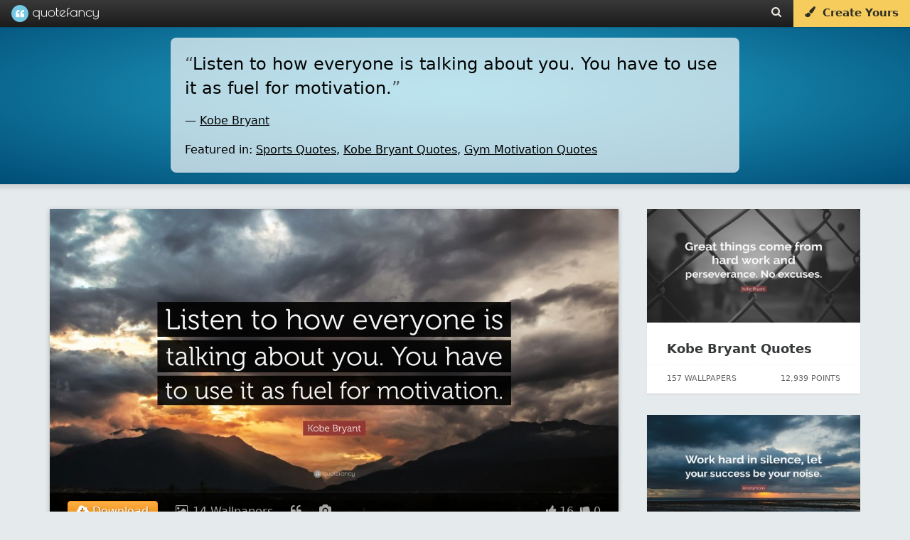

--- FILE ---
content_type: text/html; charset=UTF-8
request_url: https://quotefancy.com/quote/849268/Kobe-Bryant-Listen-to-how-everyone-is-talking-about-you-You-have-to-use-it-as-fuel-for
body_size: 16163
content:
<!DOCTYPE html>
<html lang="en">
<head>
<title>Kobe Bryant Quote: “Listen to how everyone is talking about you. You have to use it as fuel for motivation.”</title>
<meta name="description" content="“Listen to how everyone is talking about you. You have to use it as fuel for motivation.” — Quote by Kobe Bryant"/>
<meta charset="UTF-8">
<meta name="viewport" content="width=device-width, initial-scale=1.0">
<meta http-equiv="Content-Security-Policy" content="block-all-mixed-content"/>
<meta name="robots" content="max-image-preview:large">
<!--[if gte IE 9]>
        <style type="text/css">
            .gradient {
                filter: none;
            }
        </style>
        <![endif]-->
<meta property="og:image" content="https://quotefancy.com/media/wallpaper/1600x900/2182761-Kobe-Bryant-Quote-Listen-to-how-everyone-is-talking-about-you-You.jpg"/>
<meta property="og:title" content="Kobe Bryant Quote: “Listen to how everyone is talking about you. You have to use it as fuel for motivation.”"/>
<meta property="og:url" content="https://quotefancy.com/quote/849268/Kobe-Bryant-Listen-to-how-everyone-is-talking-about-you-You-have-to-use-it-as-fuel-for"/>
<meta property="og:description" content="“Listen to how everyone is talking about you. You have to use it as fuel for motivation.” — Quote by Kobe Bryant"/>
<link rel="canonical" href="https://quotefancy.com/quote/849268/Kobe-Bryant-Listen-to-how-everyone-is-talking-about-you-You-have-to-use-it-as-fuel-for"/>
<link rel="icon" type="image/png" href="https://quotefancy.com/frontend/img/icons/favicon-blue.png">
<style>body,html{margin:0;padding:0;height:100%;-moz-box-sizing:border-box;box-sizing:border-box;font-family:-apple-system,system-ui,BlinkMacSystemFont,"Segoe UI",Roboto,"Helvetica Neue",Arial,sans-serif;background-color:#e5eaec}.branding{width:100%;background:#383838;background:url([data-uri]);background:-moz-linear-gradient(top,#383838 0%,#1c1c1c 100%);background:-webkit-gradient(linear,left top,left bottom,color-stop(0%,#383838),color-stop(100%,#1c1c1c));background:-webkit-linear-gradient(top,#383838 0%,#1c1c1c 100%);background:-o-linear-gradient(top,#383838 0%,#1c1c1c 100%);background:-ms-linear-gradient(top,#383838 0%,#1c1c1c 100%);background:linear-gradient(to bottom,#383838 0%,#1c1c1c 100%);filter: progid:DXImageTransform.Microsoft.gradient( startColorstr='#383838', endColorstr='#1c1c1c',GradientType=0 );border:none;color:#ccc;font-family:'Poiret One';font-size:18px;position:fixed;top:0;left:0;z-index:9999;z-index:100002;font-weight:500;height:38px;box-shadow:0 0 0 1px rgba(0,0,0,.12) , 0 0 0 2px rgba(0,0,0,.02)}@media (min-width:2025px){.branding{font-size:27px;height:55px}}@media (min-width:2700px){.branding{font-size:36px;height:74px;box-shadow:0 0 0 2px rgba(0,0,0,.12) , 0 0 0 4px rgba(0,0,0,.02)}}.logo{padding-top:0;padding-bottom:4px;margin:0 0 0 20px;color:#fff;opacity:1;padding:0;text-shadow:1px 1px 1px rgba(0,0,0,.15);text-decoration:none;display:inline-block;color:#fff}.logo-image{background:url(https://quotefancy.com/frontend/img/logo/logo-lightblue-x1.png) no-repeat;display:inline-block;opacity:.96;height:24px;width:24px;vertical-align:middle;margin-top:7px;margin-top:6.5px}.logo-text{padding-top:5px;display:inline-block;vertical-align:top;font-size:20px}.logo:hover .logo-image{opacity:1}@media (min-width:2025px){.logo{padding-bottom:6px;margin:0 0 0 30px}.logo-image{background:url(https://quotefancy.com/frontend/img/logo/logo-lightblue-x1.5.png) no-repeat;height:36px;width:36px;margin-top:9px}.logo-text{padding-top:7px;font-size:30px}}@media (min-width:2700px){.logo{padding-bottom:8px;margin:0 0 0 40px;text-shadow:2px 2px 2px rgba(0,0,0,.15)}.logo-image{background:url(https://quotefancy.com/frontend/img/logo/logo-lightblue-x2.png) no-repeat;height:48px;width:48px;margin-top:13px}.logo-text{padding-top:10px;font-size:40px}}.logo:hover{opacity:1;cursor:pointer}.header-button{color:#ebe8e1;font-size:15px;padding:9px 16px 0 16px;height:29px;vertical-align:middle;text-decoration:none;display:inline-block;margin:0;float:left;transition:background .3s}@media (min-width:2025px){.header-button{font-size:21px;height:42px;padding:14px 24px 0 24px}}@media (min-width:2700px){.header-button{font-size:28px;height:58px;padding:16px 32px 0 32px}}.header-button:hover{color:#fff;text-shadow:0 1px 1px rgba(0,0,0,.1);background:rgba(255,255,255,.15)}@media (min-width:2700px){.header-button:hover{text-shadow:0 2px 2px rgba(0,0,0,.1)}}.nofade:hover{background:none;text-shadow:none}@media (max-width:520px){.nofade{display:none}}.header-buttons{margin-right:1px;height:35px;float:right;font-family:-apple-system,system-ui,BlinkMacSystemFont,"Segoe UI",Roboto,"Helvetica Neue",Arial,sans-serif}@media (max-width:398px){.header-buttons{display:none}}@media (min-width:2025px){.header-buttons{height:52px}}@media (min-width:2700px){.header-buttons{margin-right:2px;height:70px}}.cover-separator{background:-moz-linear-gradient(left,rgba(255,255,255,.1) 0%,rgba(255,255,255,.3) 30%,rgba(255,255,255,.3) 70%,rgba(255,255,255,.1) 100%);background:-webkit-gradient(linear,left top,right top,color-stop(0%,rgba(255,255,255,.1)),color-stop(30%,rgba(255,255,255,.3)),color-stop(70%,rgba(255,255,255,.3)),color-stop(100%,rgba(255,255,255,.1)));background:-webkit-linear-gradient(left,rgba(255,255,255,.1) 0%,rgba(255,255,255,.3) 30%,rgba(255,255,255,.3) 70%,rgba(255,255,255,.1) 100%);background:-o-linear-gradient(left,rgba(255,255,255,.1) 0%,rgba(255,255,255,.3) 30%,rgba(255,255,255,.3) 70%,rgba(255,255,255,.1) 100%);background:-ms-linear-gradient(left,rgba(255,255,255,.1) 0%,rgba(255,255,255,.3) 30%,rgba(255,255,255,.3) 70%,rgba(255,255,255,.1) 100%);background:linear-gradient(to right,rgba(255,255,255,.1) 0%,rgba(255,255,255,.3) 30%,rgba(255,255,255,.3) 70%,rgba(255,255,255,.1) 100%);filter: progid:DXImageTransform.Microsoft.gradient( startColorstr='#1affffff', endColorstr='#1affffff',GradientType=1 )}.curtain,.fullscreen-overlay,.cover,.stage{width:100%;height:100%;position:relative}.cover{background:#26aacc;background:url([data-uri]);background:-moz-radial-gradient(center,ellipse cover,#26aacc 0%,#004d77 100%);background:-webkit-gradient(radial,center center,0,center center,100%,color-stop(0%,#26aacc),color-stop(100%,#004d77));background:-webkit-radial-gradient(center,ellipse cover,#26aacc 0%,#004d77 100%);background:-o-radial-gradient(center,ellipse cover,#26aacc 0%,#004d77 100%);background:-ms-radial-gradient(center,ellipse cover,#26aacc 0%,#004d77 100%);background:radial-gradient(ellipse at center,#26aacc 0%,#004d77 100%);filter: progid:DXImageTransform.Microsoft.gradient( startColorstr='#26aacc', endColorstr='#004d77',GradientType=1 )}.homecover{height:640px;min-height:640px;transition:all .3s;z-index:1000;box-shadow:0 0 1px 0 rgba(0,0,0,.4) , 0 0 5px 6px rgba(0,0,0,.1)}@media (max-width:500px){.homecover{height:600px;min-height:600px}}@media (min-width:2025px){.homecover{height:960px;min-height:960px;box-shadow:0 0 1px 0 rgba(0,0,0,.4) , 0 0 7px 9px rgba(0,0,0,.1)}}@media (min-width:2700px){.homecover{height:1280px;min-height:1280px;box-shadow:0 0 2px 0 rgba(0,0,0,.4) , 0 0 10px 12px rgba(0,0,0,.1)}}.greypage{background-color:#e5eaec}.outer{display:table;height:100%;width:100%}.middle{display:table-cell;vertical-align:middle;text-align:center;color:#fff;font-family:-apple-system,system-ui,BlinkMacSystemFont,"Segoe UI",Roboto,"Helvetica Neue",Arial,sans-serif;font-weight:300;line-height:1.6;font-size:16px}@media (min-width:2025px){.middle{font-size:24px}}@media (min-width:2700px){.middle{font-size:32px}}.inner{margin-left:auto;margin-right:auto}.header-content{z-index:9999;position:relative}.header-content h1{color:#fff;font-family:-apple-system,system-ui,BlinkMacSystemFont,"Segoe UI",Roboto,"Helvetica Neue",Arial,sans-serif;margin:0 10%;display:inline-block;text-transform:none}.header-content h2{font-size:20px;color:#fff;font-family:-apple-system,system-ui,BlinkMacSystemFont,"Segoe UI",Roboto,"Helvetica Neue",Arial,sans-serif;font-weight:300;line-height:1.6;font-size:16px;text-transform:uppercase;opacity:.95;text-shadow:1px 1px 1px rgba(0,0,0,.65)}@media (min-width:2025px){.header-content h2{font-size:30px;font-size:24px}}@media (min-width:2700px){.header-content h2{font-size:40px;font-size:32px;text-shadow:2px 2px 2px rgba(0,0,0,.65)}}@media (max-width:880px){.pitch-display{display:none}.pitch{padding-left:20px}}@media (max-width:400px){.pitch{padding-left:11px;padding-left:11px!important}}@media (max-width:1100px){.showcase{width:420px;height:230px;padding-right:20px}}@media (max-width:370px){.homecover{}}.invite-email{background:#fff;border-radius:10px;border:none;padding:12px 15px;display:inline-block;text-decoration:none;font-weight:200;font-size:18px;color:#41557d;width:320px;text-align:center;box-shadow:inset 2px 2px 3px rgba(0,0,0,.15) , 0 0 0 1000px white inset}@media (min-width:2025px){.invite-email{border-radius:15px;padding:18px 21px;font-size:24px;width:480px;box-shadow:inset 3px 3px 4px rgba(0,0,0,.15) , 0 0 0 1500px white inset}}@media (min-width:2700px){.invite-email{border-radius:20px;padding:24px 30px;font-size:36px;width:640px;box-shadow:inset 4px 4px 6px rgba(0,0,0,.15) , 0 0 0 2000px white inset}}::-webkit-input-placeholder{color:#ccc;font-weight:200}:-moz-placeholder{color:#ccc;opacity:1;font-weight:200}::-moz-placeholder{color:#ccc;opacity:1;font-weight:200}:-ms-input-placeholder{color:#ccc;font-weight:200}.homepage-pitch-show{position:fixed;top:44px;right:20px;color:#000;font-size:24px;opacity:.25;cursor:pointer;z-index:10000;display:none}@media (min-width:2025px){.homepage-pitch-show{top:66px;right:30px;font-size:36px}}@media (min-width:2700px){.homepage-pitch-show{top:88px;right:40px;font-size:48px}}.homepage-pitch-hide{position:absolute;bottom:20px;right:20px;color:#fff;font-size:24px;opacity:.6;cursor:pointer;z-index:10000;text-shadow:0 1px 1px rgba(0,0,0,.2)}@media (max-width:600px){.homepage-pitch-hide{display:none}}@media (min-width:2025px){.homepage-pitch-hide{bottom:30px;right:30px;font-size:36px}}@media (min-width:2700px){.homepage-pitch-hide{bottom:40px;right:40px;font-size:48px;text-shadow:0 2px 2px rgba(0,0,0,.2)}}.homecover-hide{height:25px;min-height:25px}@media (min-width:2025px){.homecover-hide{height:37px;min-height:37px}}@media (min-width:2700px){.homecover-hide{height:50px;min-height:50px}}.homecover-hide table,.homecover-hide .homepage-pitch-hide{display:none}.available-for{opacity:.8;font-size:9px;padding-left:80px;padding-top:6px;font-family:-apple-system,system-ui,BlinkMacSystemFont,"Segoe UI",Roboto,"Helvetica Neue",Arial,sans-serif}@media (min-width:2025px){.available-for{font-size:13px;padding-left:120px;padding-top:9px}}@media (min-width:2700px){.available-for{font-size:18px;padding-left:160px;padding-top:12px}}.pitch{padding-bottom:26px;padding-left:10px}@media (max-width:500px){.pitch{padding-bottom:16px}}@media (min-width:2025px){.pitch{padding-bottom:40px;padding-left:15px}}@media (min-width:2700px){.pitch{padding-bottom:54px;padding-left:20px}}.pitch p{text-shadow:1px 1px 1px rgba(0,0,0,.6);color:#fff}@media (min-width:2700px){.pitch p{text-shadow:2px 2px 2px rgba(0,0,0,.6)}}.pitch strong{font-weight:bold}.stage table{margin:39px auto 0 auto}@media (max-width:500px){.stage table{margin-top:20px}}@media (min-width:2025px){.stage table{margin:60px auto 0 auto}}@media (min-width:2700px){.stage table{margin:80px auto 0 auto}}.stage table h2{text-transform:none;font-weight:bold;opacity:1;padding-top:0;margin-top:0;font-size:28px;line-height:28px}@media (min-width:2025px){.stage table h2{font-size:42px}}@media (min-width:2700px){.stage table h2{font-size:56px}}.stage table td{text-align:left;vertical-align:bottom}.stage table td p{opacity:.85}.dl-button{background:#f8db84;border-radius:10px;padding:5px 30px;display:inline-block;opacity:1;text-decoration:none;font-size:24px;color:#41557d;background:#f6cd5d;margin-top:6px;transition:background .2s , color .2s;text-align:center;width:290px;-webkit-border-radius:10px;-moz-border-radius:10px;border-radius:10px;text-decoration:none;cursor:pointer}@media (min-width:2025px){.dl-button{border-radius:15px;padding:7px 45px;font-size:36px;margin-top:9px;width:435px;-webkit-border-radius:15px;-moz-border-radius:15px;border-radius:15px}}@media (min-width:2700px){.dl-button{border-radius:20px;padding:10px 60px;font-size:48px;margin-top:12px;width:580px;-webkit-border-radius:20px;-moz-border-radius:20px;border-radius:20px}}.dl-button:hover{background:rgba(255,255,255,.35);color:#fff;background:#f3be2d;text-shadow:none}.post-grid{min-height:300px;width:1320px;margin-left:auto;margin-right:auto;margin-top:60px}@media (max-width:500px){.post-grid{margin-top:24px}}@media (max-width:369px){.post-grid{margin-top:50px}}@media (min-width:2025px){.post-grid{min-height:450px;width:1980px;margin-top:90px}}@media (min-width:2700px){.post-grid{min-height:600px;width:2640px;margin-top:120px}}.post-grid-collection{margin-top:40px}@media (min-width:2025px){.post-grid-collection{margin-top:60px}}@media (min-width:2700px){.post-grid-collection{margin-top:80px}}@media (max-width:1349px){.post-grid{width:990px}}@media (max-width:1014px){.post-grid{width:660px}}@media (max-width:700px){.post-grid{width:330px}}@media (max-width:330px){.post-grid{width:300px}}.gridblock{position:relative;background-color:#fff;width:300px;height:340px;margin:15px;float:left;transition:all .2s;box-shadow:0 1px 1px 0 #ccc}.recommended-post{position:relative;background-color:#fff;width:300px;height:260px;margin-bottom:30px;float:left;transition:all .2s;box-shadow:0 1px 1px 0 #ccc}@media (max-width:320px){.gridblock{margin-right:0;margin-left:0}}@media (min-width:2025px){.gridblock{width:450px;height:510px;margin:22px}}@media (min-width:2700px){.gridblock{width:600px;height:680px;margin:30px;box-shadow:0 2px 2px 0 #ccc}}.gridblock-title{padding:18px 24px;padding:22px 28px}.recommended-post-title{padding:18px 24px;padding:22px 28px}@media (min-width:2025px){.gridblock-title{padding:27px 36px;padding:33px 36px}}@media (min-width:2700px){.gridblock-title{padding:36px 48px;padding:44px 48px}}.gridblock-title a{font-family:-apple-system,system-ui,BlinkMacSystemFont,"Segoe UI",Roboto,"Helvetica Neue",Arial,sans-serif;font-size:18px;font-weight:600;color:#000;color:#363839;text-decoration:none;transition:color .5s}.recommended-post-title a{font-family:-apple-system,system-ui,BlinkMacSystemFont,"Segoe UI",Roboto,"Helvetica Neue",Arial,sans-serif;font-size:18px;font-weight:600;color:#000;color:#363839;text-decoration:none;transition:color .5s}@media (min-width:2025px){.gridblock-title a{font-size:27px}}@media (min-width:2700px){.gridblock-title a{font-size:36px}}.gridblock-title a:hover{text-decoration:underline;color:#000}.recommended-post-title a:hover{text-decoration:underline;color:#000}.gridblock img{width:300px;height:160px;opacity:.92;transition:all .3s;margin:0}.recommended-post img{width:300px;height:160px;opacity:.92;transition:all .3s;margin:0}@media (min-width:2025px){.gridblock img{width:450px;height:240px}}@media (min-width:2700px){.gridblock img{width:600px;height:320px}}.gridblock:hover img{opacity:1}.recommended-post:hover img{opacity:1}.gridblock-footer{position:absolute;bottom:0;left:0;width:300px;height:40px;border-top:1px dotted rgba(0,0,0,.06);font-size:11px;color:#666}.recommended-post-footer{position:absolute;bottom:0;left:0;width:300px;height:40px;border-top:1px dotted rgba(0,0,0,.06);font-size:11px;color:#666}@media (min-width:2025px){.gridblock-footer{width:450px;height:60px;font-size:16px}}@media (min-width:2700px){.gridblock-footer{width:600px;height:80px;border-top:2px dotted rgba(0,0,0,.06);font-size:22px}}.gridblock-contributions{float:left;padding:6px 8px;padding-left:22px;margin:6px}.recommended-post-contributions{float:left;padding:6px 8px;padding-left:22px;margin:6px}@media (min-width:2025px){.gridblock-contributions{padding:9px 12px;padding-left:33px;margin:9px}}@media (min-width:2700px){.gridblock-contributions{padding:12px 16px;padding-left:44px;margin:12px}}.gridblock-tags{position:absolute;bottom:44px;left:0;padding:0 28px 12px 28px;width:252px}.recommended-post-tags{position:absolute;bottom:44px;left:0;padding:0 28px 12px 28px;width:252px}@media (min-width:2025px){.gridblock-tags{bottom:66px;padding:0 42px 18px 42px;width:378px}}@media (min-width:2700px){.gridblock-tags{bottom:88px;padding:0 56px 24px 56px;width:504px}}.gridblock-tags a{text-decoration:none;border-radius:2px;color:#18738d;background:#eee;margin-right:1px;transition:background .3s;padding:4px 5px;font-weight:normal;font-size:9px}.recommended-post-tags a{text-decoration:none;border-radius:2px;color:#fff;background:#209cbf;margin-right:1px;transition:background .3s;padding:4px 5px;font-weight:normal;font-size:9px}@media (min-width:2025px){.gridblock-tags a{border-radius:3px;margin-right:1px;padding:6px 7px;font-size:13px}}@media (min-width:2700px){.gridblock-tags a{border-radius:4px;margin-right:2px;padding:8px 10px;font-size:18px}}.gridblock-tags a:hover{background:#198baf;color:#fff}.recommended-post-tags a:hover{background:#198baf;color:#fff}.gridblock-votes{float:right;padding:6px 8px;padding-right:22px;margin:6px}.recommended-post-votes{float:right;padding:6px 8px;padding-right:22px;margin:6px}@media (min-width:2025px){.gridblock-votes{padding:9px 12px;padding-right:33px;margin:9px}}@media (min-width:2700px){.gridblock-votes{padding:12px 16px;padding-right:44px;margin:12px}}.loadmore{width:400px;margin-left:auto;margin-right:auto;margin-top:26px;margin-bottom:26px;text-align:center;-moz-box-shadow:inset 0 1px 0 0 #fff;-webkit-box-shadow:inset 0 1px 0 0 #fff;box-shadow:inset 0 1px 0 0 #fff;background:-webkit-gradient(linear,left top,left bottom,color-stop(.05,#f9f9f9),color-stop(1,#e9e9e9));background:-moz-linear-gradient(top,#f9f9f9 5%,#e9e9e9 100%);background:-webkit-linear-gradient(top,#f9f9f9 5%,#e9e9e9 100%);background:-o-linear-gradient(top,#f9f9f9 5%,#e9e9e9 100%);background:-ms-linear-gradient(top,#f9f9f9 5%,#e9e9e9 100%);background:linear-gradient(to bottom,#f9f9f9 5%,#e9e9e9 100%);filter:progid:DXImageTransform.Microsoft.gradient(startColorstr='#f9f9f9', endColorstr='#e9e9e9',GradientType=0);background-color:#f9f9f9;-moz-border-radius:6px;-webkit-border-radius:6px;border-radius:6px;border:1px solid #dcdcdc;cursor:pointer;color:#666;font-family:-apple-system,system-ui,BlinkMacSystemFont,"Segoe UI",Roboto,"Helvetica Neue",Arial,sans-serif;font-size:15px;font-weight:bold;padding:14px 30px;text-decoration:none;text-shadow:0 1px 0 #fff}@media (min-width:2025px){.loadmore{width:600px;margin-top:39px;margin-bottom:39px;-moz-border-radius:9px;-webkit-border-radius:9px;border-radius:9px;font-size:22px;padding:36px 45px}}@media (min-width:2700px){.loadmore{width:800px;margin-top:52px;margin-bottom:52px;-moz-box-shadow:inset 0 2px 0 0 #fff;-webkit-box-shadow:inset 0 2px 0 0 #fff;box-shadow:inset 0 2px 0 0 #fff;-moz-border-radius:12px;-webkit-border-radius:12px;border-radius:12px;border:2px solid #dcdcdc;font-size:30px;padding:28px 60px;text-shadow:0 2px 0 #fff}}@media (max-width:700px){.loadmore{width:200px}}.loadmore:hover{background:-webkit-gradient(linear,left top,left bottom,color-stop(.05,#e9e9e9),color-stop(1,#f9f9f9));background:-moz-linear-gradient(top,#e9e9e9 5%,#f9f9f9 100%);background:-webkit-linear-gradient(top,#e9e9e9 5%,#f9f9f9 100%);background:-o-linear-gradient(top,#e9e9e9 5%,#f9f9f9 100%);background:-ms-linear-gradient(top,#e9e9e9 5%,#f9f9f9 100%);background:linear-gradient(to bottom,#e9e9e9 5%,#f9f9f9 100%);filter:progid:DXImageTransform.Microsoft.gradient(startColorstr='#e9e9e9', endColorstr='#f9f9f9',GradientType=0);background-color:#e9e9e9}.loadmore:active{position:relative;top:1px}@media (min-width:2700px){.loadmore:active{top:2px}}.footer{width:100%;padding:20px 0 15px 0;background:#000;margin-top:60px;z-index:1000;position:relative}@media (min-width:2025px){.footer{padding:30px 0 22px 0;margin-top:90px}}@media (min-width:2700px){.footer{padding:40px 0 30px 0;margin-top:120px}}.footer .socials{font-size:18px;color:#fff;text-align:center}@media (min-width:2025px){.footer .socials{font-size:27px}}@media (min-width:2700px){.footer .socials{font-size:36px}}.footer .socials a{color:#fff;background:rgba(255,255,255,.2);display:inline-block;border-radius:60px;width:60px;height:60px;margin-left:6px;transition:all .3s}@media (min-width:2025px){.footer .socials a{border-radius:90px;width:90px;height:90px;margin-left:9px}}@media (min-width:2700px){.footer .socials a{border-radius:120px;width:120px;height:120px;margin-left:12px}}.footer .socials a:hover{background:rgba(255,255,255,1);color:#000}.footer .socials i{font-size:28px;margin-top:18px}@media (min-width:2025px){.footer .socials i{font-size:42px;margin-top:27px}}@media (min-width:2700px){.footer .socials i{font-size:56px;margin-top:36px}}.footer .email{text-align:center;font-family:-apple-system,system-ui,BlinkMacSystemFont,"Segoe UI",Roboto,"Helvetica Neue",Arial,sans-serif;font-size:11px;margin-top:30px}@media (min-width:2025px){.footer .email{font-size:16px;margin-top:45px}}@media (min-width:2700px){.footer .email{font-size:22px;margin-top:60px}}.footer .email a{text-decoration:none;color:#ffca11;opacity:.9}.footer .email a:hover{text-decoration:underline;opacity:1}.footer .copyright{text-align:center;color:#ccc;color:rgba(255,255,255,.5);font-family:-apple-system,system-ui,BlinkMacSystemFont,"Segoe UI",Roboto,"Helvetica Neue",Arial,sans-serif;font-size:12px;padding:20px}.footer .i-letter{display:inline-block;padding:17px 23px;margin:4px}.copyright-first{padding-bottom:0;padding-bottom:0!important}.copyright-last{padding-top:0;padding-top:0!important;padding-bottom:60px;padding-bottom:60px!important}@media (min-width:2025px){.footer .copyright{font-size:16px}}@media (min-width:2700px){.footer .copyright{font-size:22px}}.ad{text-align:center}.logo-combined{display:inline-block;width:123px;height:100%;background-image:url(https://quotefancy.com/frontend/img/logo/combined/quotefancy-logo-x1-lossy.png);background-repeat:no-repeat;background-size:123px 24px;background-position:center center;margin:0 0 0 16px}@media only screen and (-webkit-min-device-pixel-ratio: 1.2),
@media only screen and (-moz-min-device-pixel-ratio: 1.2),
@media only screen and (-o-min-device-pixel-ratio: 1.2),
@media only screen and (min-device-pixel-ratio: 1.2) {
    .logo-combined {
        background-image: url("https://quotefancy.com/frontend/img/logo/combined/quotefancy-logo-x2-lossy.png");
    }
}@media (min-width:2025px){.logo-combined{width:185px;background-size:184.5px 36px;background-image:url(https://quotefancy.com/frontend/img/logo/combined/quotefancy-logo-x2-lossy.png);margin:0 0 0 24px}}@media (min-width:2700px){.logo-combined{width:246px;background-size:246px 48px;background-image:url(https://quotefancy.com/frontend/img/logo/combined/quotefancy-logo-x2-lossy.png);margin:0 0 0 32px}}[data-freestar-ad]{display:flex;align-items:center;justify-content:center}[data-freestar-ad*="__728x90"],[data-freestar-ad*="__970x90"]{height:90px}[data-freestar-ad*="__300x250"],[data-freestar-ad*="__970x250"]{height:250px}[data-freestar-ad*="__160x600"],[data-freestar-ad*="__300x600"]{height:600px}[data-freestar-ad*="__300x1050"]{height:1050px}@media only screen and (min-device-width:320px) and (max-device-width:768px){[data-freestar-ad*="__300x50"],[data-freestar-ad*="__320x50"]{height:50px}[data-freestar-ad*="__468x60"]{height:60px}[data-freestar-ad*="__300x100"],[data-freestar-ad*="__320x100"]{height:100px}[data-freestar-ad*="__336x280"]{height:280px}}.hud-icon{color:#fff;font-size:24px;cursor:pointer;padding:0;margin:0}@media (min-width:2025px){.hud-icon{font-size:36px}}@media (min-width:2700px){.hud-icon{font-size:48px}}.hud-icon:hover{opacity:1;color:#ffca11;text-shadow:1px 1px 1px rgba(0,0,0,.3)}@media (min-width:2700px){.hud-icon:hover{text-shadow:2px 2px 2px rgba(0,0,0,.3)}}.upvote{font-size:16px;padding-left:8px}@media (min-width:2025px){.upvote{font-size:24px;padding-left:12px}}@media (min-width:2700px){.upvote{font-size:32px;padding-left:16px}}.downvote{font-size:16px;padding-left:4px}@media (min-width:2025px){.downvote{font-size:24px;padding-left:6px}}@media (min-width:2700px){.downvote{font-size:32px;padding-left:8px}}.points{font-family:-apple-system,system-ui,BlinkMacSystemFont,"Segoe UI",Roboto,"Helvetica Neue",Arial,sans-serif;font-size:16px;color:#fff;text-shadow:1px 1px 1px rgba(0,0,0,.004);margin:0}@media (min-width:2025px){.points{font-size:24px}}@media (min-width:2700px){.points{font-size:32px;text-shadow:2px 2px 2px rgba(0,0,0,.004)}}.hud-right p{display:inline-block}.hud{position:absolute;bottom:0;left:0;width:100%;z-index:9997;background:rgba(0,0,0,.6);transition:background .6s;width:64%;margin:0 18%;box-shadow:0 0 0 3px rgba(255,255,255,.01);display:none}#cover_hud{background:rgba(0,0,0,.4)}#cover_hud:hover{background:rgba(0,0,0,.6)}.hud-right{display:block;float:left;z-index:9998;padding-left:20px;float:right;padding-right:25px}@media (min-width:2025px){.hud-right{padding-left:30px;padding-right:37px}}@media (min-width:2700px){.hud-right{padding-left:40px;padding-right:50px}}.hud_item{opacity:.65;color:#fff;font-size:16px;cursor:pointer;padding-top:16px;padding-bottom:16px;display:block;float:left;padding-left:25px}@media (min-width:2025px){.hud_item{font-size:24px;padding-top:24px;padding-bottom:24px;padding-left:37px}}@media (min-width:2700px){.hud_item{font-size:32px;padding-top:32px;padding-bottom:32px;padding-left:50px}}.hud_item:hover{opacity:1}.hud_item a{color:#fff;text-decoration:none;padding-left:2px}@media (min-width:2025px){.hud_item a{padding-left:3px}}@media (min-width:2700px){.hud_item a{padding-left:4px}}.hud_item:hover a{opacity:1;color:#ffca11;text-decoration:underline}.hud_item a:hover{color:#ffca11;text-decoration:underline}.hud_item .upvoted i{color:#ffca11}.hud_item .downvoted i{color:#ffca11}.hud:hover{background:rgba(0,0,0,.9)}.hud_download{opacity:1;color:#fff;font-size:16px;cursor:pointer;padding-top:11px;padding-bottom:2px;display:block;float:left;padding-left:25px}@media (min-width:2025px){.hud_download{font-size:24px;padding-top:16px;padding-bottom:3px;padding-left:37px}}@media (min-width:2700px){.hud_download{font-size:32px;padding-top:22px;padding-bottom:4px;padding-left:50px}}.hud_download a,.hud_download:hover a,.hud_download:hover i{text-decoration:none;color:#fff;outline:0}.dl-wrapper{border-radius:4px;padding:0;color:#fff;text-shadow:1px 1px 1px rgba(0,0,0,.4);border:1px solid #ff9913;background-color:#ffaf46;background-image:-webkit-gradient(linear,left top,left bottom,from(#ffaf46),to(#e78404));background-image:-webkit-linear-gradient(top,#ffaf46,#e78404);background-image:-moz-linear-gradient(top,#ffaf46,#e78404);background-image:-ms-linear-gradient(top,#ffaf46,#e78404);background-image:-o-linear-gradient(top,#ffaf46,#e78404);background-image:linear-gradient(to bottom,#ffaf46,#e78404);filter:progid:DXImageTransform.Microsoft.gradient(GradientType=0,startColorstr=#ffaf46, endColorstr=#e78404)}.dl-wrapper a{padding:4px 12px;display:block}@media (min-width:2025px){.dl-wrapper{border-radius:6px}.dl-wrapper a{padding:6px 18px}}@media (min-width:2700px){.dl-wrapper{border-radius:8px;text-shadow:2px 2px 2px rgba(0,0,0,.4);border:2px solid #ff9913}.dl-wrapper a{padding:8px 24px}}.hud_download:hover .dl-wrapper{border:1px solid #ffad41;background-color:#ffc579;background-image:-webkit-gradient(linear,left top,left bottom,from(#ffc579),to(#fb9d23));background-image:-webkit-linear-gradient(top,#ffc579,#fb9d23);background-image:-moz-linear-gradient(top,#ffc579,#fb9d23);background-image:-ms-linear-gradient(top,#ffc579,#fb9d23);background-image:-o-linear-gradient(top,#ffc579,#fb9d23);background-image:linear-gradient(to bottom,#ffc579,#fb9d23);filter:progid:DXImageTransform.Microsoft.gradient(GradientType=0,startColorstr=#ffc579, endColorstr=#fb9d23)}@media (min-width:2700px){.hud_download:hover .dl-wrapper{border:2px solid #ffad41}}.hide{display:none;visibility:hidden}.overlay-close{position:absolute;bottom:30px;left:30px;z-index:100002;color:#fff;opacity:.86;cursor:pointer;padding:6px}@media (min-width:2025px){.overlay-close{bottom:45px;left:45px;padding:9px}}@media (min-width:2700px){.overlay-close{bottom:60px;left:60px;padding:12px}}.overlay-close span{font-size:11px;padding:9px;display:block;float:right}@media (min-width:2025px){.overlay-close span{font-size:16px;padding:13px}}@media (min-width:2700px){.overlay-close span{font-size:22px;padding:18px}}.overlay-close:hover span{text-decoration:underline}.overlay-close i{font-size:34px;display:block;float:left}@media (min-width:2025px){.overlay-close i{font-size:51px}}@media (min-width:2700px){.overlay-close i{font-size:68px}}.overlay-close:hover{opacity:1}.overlay-close a{color:#fff;text-decoration:none;text-transform:uppercase}.overlay-close:hover a{color:#ffca11}.quote_text_overlay,.comments_overlay{background:#fff;border-radius:6px;box-shadow:0 0 10px rgba(0,0,0,.3);background-color:#fff;max-width:80%;max-height:90%;border:1px solid #e3e3e3}@media (min-width:2025px){.quote_text_overlay,.comments_overlay{border-radius:9px;box-shadow:0 0 15px rgba(0,0,0,.3)}}@media (min-width:2700px){.quote_text_overlay,.comments_overlay{border-radius:12px;box-shadow:0 0 20px rgba(0,0,0,.3);border:2px solid #e3e3e3}}#quote_text_overlay,#comments_overlay{-ms-transform:scale(.6);-webkit-transform:scale(.6);transform:scale(.6)}.popup_visible #quote_text_overlay,.popup_visible #comments_overlay{-ms-transform:scale(1);-webkit-transform:scale(1);transform:scale(1)}.quote_header{color:#ccc;padding:26px 26px 8px 26px;font-family:-apple-system,system-ui,BlinkMacSystemFont,"Segoe UI",Roboto,"Helvetica Neue",Arial,sans-serif;font-size:12px;font-weight:bold}@media (min-width:2025px){.quote_header{padding:39px 39px 12px 39px;font-size:18px}}@media (min-width:2700px){.quote_header{padding:52px 52px 16px 52px;font-size:24px}}.quote_text{font-family:-apple-system,system-ui,BlinkMacSystemFont,"Segoe UI",Roboto,"Helvetica Neue",Arial,sans-serif;font-size:17.5px;color:#000;line-height:1.42857143}@media (min-width:2025px){.quote_text{font-size:26px}}@media (min-width:2700px){.quote_text{font-size:35px}}.quote_author{font-family:-apple-system,system-ui,BlinkMacSystemFont,"Segoe UI",Roboto,"Helvetica Neue",Arial,sans-serif;font-size:14px;color:#999;margin-top:16px}@media (min-width:2025px){.quote_author{font-size:31px;margin-top:24px}}@media (min-width:2700px){.quote_author{font-size:28px;margin-top:32px}}.quote_wrapper{margin:0 26px 26px 26px;padding-left:20px;border-left:5px solid #eee}@media (min-width:2025px){.quote_wrapper{margin:0 39px 39px 39px;padding-left:30px;border-left:7px solid #eee}}@media (min-width:2700px){.quote_wrapper{margin:0 52px 52px 52px;padding-left:40px;border-left:10px solid #eee}}.feed_wrapper{margin:6px;padding-right:10px;height:500px;min-width:480px;overflow-y:auto}@media (min-width:2025px){.feed_wrapper{margin:9px;padding-right:15px;height:750px;min-width:720px}}@media (min-width:2700px){.feed_wrapper{margin:12px;padding-right:20px;height:1000px;min-width:960px}}.quote_controls{padding:12px 26px;background-color:#f5f5f5;margin-bottom:2px}@media (min-width:2025px){.quote_controls{padding:18px 39px;margin-bottom:3px}}@media (min-width:2700px){.quote_controls{padding:24px 52px;margin-bottom:4px}}.overlay-btn{color:#333;background-color:#fff;border:1px solid #ccc;margin-right:2px;border-radius:3px;padding:6px 10px 6px 10px;display:inline-block;cursor:pointer;font-size:12px}@media (min-width:2025px){.overlay-btn{margin-right:3px;border-radius:4px;padding:9px 15px 9px 15px;font-size:18px}}@media (min-width:2700px){.overlay-btn{border:2px solid #ccc;margin-right:4px;border-radius:6px;padding:12px 20px 12px 20px;font-size:24px}}.overlay-btn:hover{background-color:#ededed}.showmenu{z-index:100002;position:fixed;background-color:#fff;border:1px solid #cbcbcb;display:block;margin:0;list-style-type:none;list-style:none;font-size:10pt;font-family:-apple-system,system-ui,BlinkMacSystemFont,"Segoe UI",Roboto,"Helvetica Neue",Arial,sans-serif;box-shadow:3px 4px 1px rgba(0,0,0,.4)}@media (min-width:2025px){.showmenu{font-size:15pt;box-shadow:4px 6px 1px rgba(0,0,0,.4)}}@media (min-width:2700px){.showmenu{border:2px solid #cbcbcb;font-size:20pt;box-shadow:6px 8px 2px rgba(0,0,0,.4)}}.hidemenu{display:none}.showmenu ul{list-style:none;padding:3px 0;margin:0}@media (min-width:2025px){.showmenu ul{padding:4px 0}}@media (min-width:2700px){.showmenu ul{padding:6px 0}}.showmenu li{list-style:none;padding:0;margin:0}.showmenu i{display:inline-block;width:22px}@media (min-width:2025px){.showmenu i{width:33px}}@media (min-width:2700px){.showmenu i{width:44px}}.showmenu a{border:0!important;text-decoration:none;color:#000;padding:5px 24px 5px 8px;display:block;cursor:default}@media (min-width:2025px){.showmenu a{padding:7px 36px 7px 12px}}@media (min-width:2700px){.showmenu a{padding:10px 48px 10px 16px}}.showmenu .separator{width:100%;margin:6px 0;padding:0;border-top:1px solid #ebebeb;display:block}@media (min-width:2025px){.showmenu .separator{margin:9px 0}}@media (min-width:2700px){.showmenu .separator{margin:12px 0;border-top:2px solid #ebebeb}}.showmenu a:hover{color:#fff;text-decoration:none;background-color:#278bfa}.wallpaper{width:100%;position:relative}.wallpaper .frame{width:100%;margin-top:37px;position:relative}@media (min-width:2025px){.wallpaper .frame{margin-top:55px}}@media (min-width:2700px){.wallpaper .frame{}}.frame img{position:absolute;margin:auto;top:0;left:0;right:0;bottom:0;box-shadow:0 2px 6px 1px rgba(0,0,0,.2)}@media (min-width:2025px){.frame img{box-shadow:0 3px 9px 1px rgba(0,0,0,.2)}}@media (min-width:2700px){.frame img{box-shadow:0 4px 12px 2px rgba(0,0,0,.2)}}.frame .controls{width:800px;max-width:100%;height:50px;position:absolute;margin:auto;left:0;right:0;bottom:25px;display:block;border-radius:0}@media (min-width:2025px){.frame .controls{width:1200px;height:75px;bottom:38px}}@media (min-width:2700px){.frame .controls{width:1600px;height:100px;bottom:50px}}@media (min-width:320px){.wallpaper .frame img{width:320px;height:180px}.frame{height:200px}.wallpaper{height:200px}}@media (min-width:360px){.wallpaper .frame img{width:360px;height:202px}.frame{height:220px}.wallpaper{height:220px}}@media (min-width:375px){.wallpaper .frame img{width:375px;height:210px}.frame{height:221px}.wallpaper{height:221px}}@media (min-width:411px){.wallpaper .frame img{width:411px;height:231px}.frame{height:254px}.wallpaper{height:254px}}@media (min-width:414px){.wallpaper .frame img{width:414px;height:232px}.frame{height:256px}.wallpaper{height:256px}}@media (min-width:540px){.wallpaper .frame img{width:540px;height:303px}.frame{height:334px}.wallpaper{height:334px}}@media (min-width:768px){.wallpaper .frame img{width:768px;height:432px}.frame{height:474px}.wallpaper{height:474px}}@media (max-width:800px){.wallpaper .frame img{width: calc(100vw * 1);height: calc(100vw / 16 * 9)}.frame{height: calc(100vw / 16 * 9 * 1.1);margin-top:0;margin-top:0!important}.wallpaper{height: calc(100vw / 16 * 9 * 1.1);margin-top:20px;margin-top:10px}}@media (min-width:800px){.wallpaper .frame img{width:800px;height:450px}.frame{height:500px;margin-top:0;margin-top:0!important}.wallpaper{height:500px;margin-top:20px;margin-top:10px}}@media (min-width:2025px){.wallpaper .frame img{width:1200px;height:675px}.frame{height:750px;margin-top:0;margin-top:0!important}.wallpaper{height:750px;margin-top:30px;margin-top:15px}}@media (min-width:2700px){.wallpaper .frame img{width:1600px;height:900px}.frame{height:1000px;margin-top:0;margin-top:0!important}.wallpaper{height:1000px;margin-top:40px;margin-top:20px}}.wallpaper.ad{height:auto;text-align:center;padding-top:20px;padding-bottom:0}@media (min-width:2025px){.wallpaper.ad{padding-top:30px;padding-bottom:0}}@media (min-width:2700px){.wallpaper.ad{padding-top:10px;padding-bottom:0}}.split-container{width:1140px;margin:0 auto;position:relative}.sticky-ad2-container{height:1200px}.split-left{float:left;width:800px}.split-right{float:right;position:relative;width:300px;padding-top:35px;min-height:600px}.sticky-halfpage{width:300px;min-height:600px}.sticky-halfpage-2{width:300px;min-height:600px}.sticky-halfpage-3{width:300px;min-height:600px}.sticky-ad-divider{clear:both;width:300px;height:26px}@media (min-width:2025px){.split-container{width:1710px}.split-left{width:1200px}.split-right{padding-top:52px}}@media (min-width:2700px){.split-container{width:2280px}.split-left{width:1600px}.split-right{padding-top:70px}}@media (max-width:1140px){.split-container{width:800px}.split-right{width:0;min-height:0}.sticky-ad2-container{height:0}.sticky-halfpage{width:0;min-height:0}.sticky-halfpage-2{width:0;min-height:0}.sticky-halfpage-3{width:0;min-height:0}.sticky-ad-divider{display:none}.recommended-post{display:none}}.q-container{text-align:center;margin-top:20px;margin-top:10px}.quote-p{font-family:-apple-system,system-ui,BlinkMacSystemFont,"Segoe UI",Roboto,"Helvetica Neue",Arial,sans-serif;font-size:18px;color:#000;color:#666}.quote-a{color:#000;text-decoration:none}.author-p{font-family:-apple-system,system-ui,BlinkMacSystemFont,"Segoe UI",Roboto,"Helvetica Neue",Arial,sans-serif;font-size:14px;color:#000}.author-p a{color:#000}.author-p a:hover{color:#000}.q-wrapper{border-left:5px solid #eee;display:inline-block;width:744px;background-color:#fff;text-align:left;padding:25px;overflow:hidden}@media (min-width:320px){.q-wrapper{width:270px}}@media (min-width:360px){.q-wrapper{width:310px}}@media (min-width:375px){.q-wrapper{width:325px}}@media (min-width:411px){.q-wrapper{width:361px}}@media (min-width:414px){.q-wrapper{width:364px}}@media (min-width:540px){.q-wrapper{width:490px}}@media (min-width:768px){.q-wrapper{width:718px}}@media (min-width:800px){.q-wrapper{width:745px}}@media (max-width:800px){.q-wrapper{width:100%;width:calc(100vw - 50px)}}@media (min-width:2025px){.q-container{margin-top:15px}.quote-p{font-size:26px}.author-p{font-size:21px}.q-wrapper{border-left:8px solid #eee;max-width:1200px;padding:37px;width:1117px}}@media (min-width:2700px){.q-container{margin-top:20px}.quote-p{font-size:35px}.author-p{font-size:28px}.q-wrapper{border-left:10px solid #eee;max-width:1600px;padding:50px;width:1490px}}@media (max-width:800px){.q-wrapper{border-left:none;border-left:none!important}}.tooltipster-default{border-radius:12px;border:2px solid #000;background:#4c4c4c;color:#fff}@media (min-width:2025px){.tooltipster-default{border-radius:18px;border:3px solid #000}}@media (min-width:2700px){.tooltipster-default{border-radius:24px;border:4px solid #000}}.tooltipster-default .tooltipster-content{font-family:-apple-system,system-ui,BlinkMacSystemFont,"Segoe UI",Roboto,"Helvetica Neue",Arial,sans-serif;font-size:14px;line-height:16px;padding:10px 20px;overflow:hidden}@media (min-width:2025px){.tooltipster-default .tooltipster-content{font-size:21px;line-height:24px;padding:22px 30px}}@media (min-width:2700px){.tooltipster-default .tooltipster-content{font-size:28px;line-height:32px;padding:30px 40px}}.tooltipster-default .tooltipster-arrow .tooltipster-arrow-border{}.tooltipster-icon{cursor:help;margin-left:4px}@media (min-width:2025px){.tooltipster-icon{margin-left:6px}}@media (min-width:2700px){.tooltipster-icon{margin-left:8px}}.tooltipster-base{padding:0;font-size:0;line-height:0;position:absolute;left:0;top:0;z-index:9999999;pointer-events:none;width:auto;overflow:visible}.tooltipster-base .tooltipster-content{overflow:hidden}.tooltipster-arrow{display:block;text-align:center;width:100%;height:100%;position:absolute;top:0;left:0;z-index:-1}.tooltipster-arrow span,.tooltipster-arrow-border{display:block;width:0;height:0;position:absolute}.tooltipster-arrow-top span,.tooltipster-arrow-top-right span,.tooltipster-arrow-top-left span{border-left:8px solid transparent!important;border-right:8px solid transparent!important;border-top:8px solid;bottom:-7px}@media (min-width:2700px){.tooltipster-arrow-top span,.tooltipster-arrow-top-right span,.tooltipster-arrow-top-left span{border-left:16px solid transparent!important;border-right:16px solid transparent!important;border-top:16px solid;bottom:-14px}}.tooltipster-arrow-top .tooltipster-arrow-border,.tooltipster-arrow-top-right .tooltipster-arrow-border,.tooltipster-arrow-top-left .tooltipster-arrow-border{border-left:9px solid transparent!important;border-right:9px solid transparent!important;border-top:9px solid;bottom:-7px}@media (min-width:2700px){.tooltipster-arrow-top .tooltipster-arrow-border,.tooltipster-arrow-top-right .tooltipster-arrow-border,.tooltipster-arrow-top-left .tooltipster-arrow-border{border-left:18px solid transparent!important;border-right:18px solid transparent!important;border-top:18px solid;bottom:-14px}}.tooltipster-arrow-bottom span,.tooltipster-arrow-bottom-right span,.tooltipster-arrow-bottom-left span{border-left:8px solid transparent!important;border-right:8px solid transparent!important;border-bottom:8px solid;top:-7px}@media (min-width:2700px){.tooltipster-arrow-bottom span,.tooltipster-arrow-bottom-right span,.tooltipster-arrow-bottom-left span{border-left:16px solid transparent!important;border-right:16px solid transparent!important;border-bottom:16px solid;top:-14px}}.tooltipster-arrow-bottom .tooltipster-arrow-border,.tooltipster-arrow-bottom-right .tooltipster-arrow-border,.tooltipster-arrow-bottom-left .tooltipster-arrow-border{border-left:9px solid transparent!important;border-right:9px solid transparent!important;border-bottom:9px solid;top:-7px}.tooltipster-arrow-top span,.tooltipster-arrow-top .tooltipster-arrow-border,.tooltipster-arrow-bottom span,.tooltipster-arrow-bottom .tooltipster-arrow-border{left:0;right:0;margin:0 auto}.tooltipster-arrow-top-left span,.tooltipster-arrow-bottom-left span{left:6px}.tooltipster-arrow-top-left .tooltipster-arrow-border,.tooltipster-arrow-bottom-left .tooltipster-arrow-border{left:5px}.tooltipster-arrow-top-right span,.tooltipster-arrow-bottom-right span{right:6px}.tooltipster-arrow-top-right .tooltipster-arrow-border,.tooltipster-arrow-bottom-right .tooltipster-arrow-border{right:5px}.tooltipster-arrow-left span,.tooltipster-arrow-left .tooltipster-arrow-border{border-top:8px solid transparent!important;border-bottom:8px solid transparent!important;border-left:8px solid;top:50%;margin-top:-7px;right:-7px}.tooltipster-arrow-left .tooltipster-arrow-border{border-top:9px solid transparent!important;border-bottom:9px solid transparent!important;border-left:9px solid;margin-top:-8px}.tooltipster-arrow-right span,.tooltipster-arrow-right .tooltipster-arrow-border{border-top:8px solid transparent!important;border-bottom:8px solid transparent!important;border-right:8px solid;top:50%;margin-top:-7px;left:-7px}.tooltipster-arrow-right .tooltipster-arrow-border{border-top:9px solid transparent!important;border-bottom:9px solid transparent!important;border-right:9px solid;margin-top:-8px}.tooltipster-fade{opacity:0;-webkit-transition-property:opacity;-moz-transition-property:opacity;-o-transition-property:opacity;-ms-transition-property:opacity;transition-property:opacity}.tooltipster-fade-show{opacity:1}.tooltipster-grow{-webkit-transform:scale(0,0);-moz-transform:scale(0,0);-o-transform:scale(0,0);-ms-transform:scale(0,0);transform:scale(0,0);-webkit-transition-property:-webkit-transform;-moz-transition-property:-moz-transform;-o-transition-property:-o-transform;-ms-transition-property:-ms-transform;transition-property:transform;-webkit-backface-visibility:hidden}.tooltipster-grow-show{-webkit-transform:scale(1,1);-moz-transform:scale(1,1);-o-transform:scale(1,1);-ms-transform:scale(1,1);transform:scale(1,1);-webkit-transition-timing-function:cubic-bezier(.175,.885,.320,1);-webkit-transition-timing-function:cubic-bezier(.175,.885,.320,1.15);-moz-transition-timing-function:cubic-bezier(.175,.885,.320,1.15);-ms-transition-timing-function:cubic-bezier(.175,.885,.320,1.15);-o-transition-timing-function:cubic-bezier(.175,.885,.320,1.15);transition-timing-function:cubic-bezier(.175,.885,.320,1.15)}.tooltipster-swing{opacity:0;-webkit-transform:rotateZ(4deg);-moz-transform:rotateZ(4deg);-o-transform:rotateZ(4deg);-ms-transform:rotateZ(4deg);transform:rotateZ(4deg);-webkit-transition-property:-webkit-transform , opacity;-moz-transition-property:-moz-transform;-o-transition-property:-o-transform;-ms-transition-property:-ms-transform;transition-property:transform}.tooltipster-swing-show{opacity:1;-webkit-transform:rotateZ(0deg);-moz-transform:rotateZ(0deg);-o-transform:rotateZ(0deg);-ms-transform:rotateZ(0deg);transform:rotateZ(0deg);-webkit-transition-timing-function:cubic-bezier(.230,.635,.495,1);-webkit-transition-timing-function:cubic-bezier(.230,.635,.495,2.4);-moz-transition-timing-function:cubic-bezier(.230,.635,.495,2.4);-ms-transition-timing-function:cubic-bezier(.230,.635,.495,2.4);-o-transition-timing-function:cubic-bezier(.230,.635,.495,2.4);transition-timing-function:cubic-bezier(.230,.635,.495,2.4)}.tooltipster-fall{top:0;-webkit-transition-property:top;-moz-transition-property:top;-o-transition-property:top;-ms-transition-property:top;transition-property:top;-webkit-transition-timing-function:cubic-bezier(.175,.885,.320,1);-webkit-transition-timing-function:cubic-bezier(.175,.885,.320,1.15);-moz-transition-timing-function:cubic-bezier(.175,.885,.320,1.15);-ms-transition-timing-function:cubic-bezier(.175,.885,.320,1.15);-o-transition-timing-function:cubic-bezier(.175,.885,.320,1.15);transition-timing-function:cubic-bezier(.175,.885,.320,1.15)}.tooltipster-fall-show{}.tooltipster-fall.tooltipster-dying{-webkit-transition-property:all;-moz-transition-property:all;-o-transition-property:all;-ms-transition-property:all;transition-property:all;top:0!important;opacity:0}.tooltipster-slide{left:-40px;-webkit-transition-property:left;-moz-transition-property:left;-o-transition-property:left;-ms-transition-property:left;transition-property:left;-webkit-transition-timing-function:cubic-bezier(.175,.885,.320,1);-webkit-transition-timing-function:cubic-bezier(.175,.885,.320,1.15);-moz-transition-timing-function:cubic-bezier(.175,.885,.320,1.15);-ms-transition-timing-function:cubic-bezier(.175,.885,.320,1.15);-o-transition-timing-function:cubic-bezier(.175,.885,.320,1.15);transition-timing-function:cubic-bezier(.175,.885,.320,1.15)}.tooltipster-slide.tooltipster-slide-show{}.tooltipster-slide.tooltipster-dying{-webkit-transition-property:all;-moz-transition-property:all;-o-transition-property:all;-ms-transition-property:all;transition-property:all;left:0!important;opacity:0}.tooltipster-content-changing{opacity:.5;-webkit-transform:scale(1.1,1.1);-moz-transform:scale(1.1,1.1);-o-transform:scale(1.1,1.1);-ms-transform:scale(1.1,1.1);transform:scale(1.1,1.1)}#cover-bg{position:absolute;width:100%;height:100%;background-size:100% 100%;opacity:0;transition:opacity 1s}.list-header{height:auto;background-color:#26aacc}.list-header .cover{box-shadow:0 0 1px 0 rgba(0,0,0,.4) , 0 0 5px 6px rgba(0,0,0,.1);height:auto}@media (min-width:2025px){.list-header .cover{box-shadow:0 0 1px 0 rgba(0,0,0,.4) , 0 0 7px 9px rgba(0,0,0,.1)}}@media (min-width:2700px){.list-header .cover{box-shadow:0 0 2px 0 rgba(0,0,0,.4) , 0 0 10px 12px rgba(0,0,0,.1)}}.header-content h1{color:#fff;margin:0 10%;display:inline-block;text-transform:none;margin-top:60px;margin-bottom:22px;text-shadow:1px 1px 1px rgba(0,0,0,.3);font-size:28px;font-weight:700;font-family:-apple-system,system-ui,BlinkMacSystemFont,"Segoe UI",Roboto,"Helvetica Neue",Arial,sans-serif}@media (max-width:540px){.header-content h1{font-size:26px}}@media (max-width:440px){.header-content h1{font-size:24px}}@media (max-width:360px){.header-content h1{font-size:20px}}@media (min-width:2025px){.header-content h1{margin-top:90px;margin-bottom:33px;text-shadow:1px 1px 1px rgba(0,0,0,.3);font-size:42px}}@media (min-width:2700px){.header-content h1{margin-top:120px;margin-bottom:44px;text-shadow:2px 2px 2px rgba(0,0,0,.3);font-size:56px}}.header-content h2{color:#fadd7f;font-weight:300;line-height:1.6;text-transform:uppercase;opacity:1;text-shadow:1px 1px 0 rgba(0,0,0,.15);margin-top:30px;margin-bottom:0;font-family:-apple-system,system-ui,BlinkMacSystemFont,"Segoe UI",Roboto,"Helvetica Neue",Arial,sans-serif;text-transform:none;font-size:20px}@media (min-width:2025px){.header-content h2{text-shadow:1px 1px 0 rgba(0,0,0,.15);margin-top:45px;font-size:30px}}@media (min-width:2700px){.header-content h2{text-shadow:2px 2px 0 rgba(0,0,0,.15);margin-top:60px;font-size:40px}}.cover-separator{width:400px;height:1px;display:inline-block;box-shadow:0 1px 2px 1px rgba(0,0,0,.07)}@media (max-width:700px){.cover-separator{width:290px}}@media (max-width:460px){.cover-separator{width:180px}}@media (min-width:2025px){.cover-separator{width:600px;height:1px;display:inline-block;box-shadow:0 1px 2px 1px rgba(0,0,0,.07)}}@media (min-width:2700px){.cover-separator{width:800px;height:2px;display:inline-block;box-shadow:0 2px 4px 2px rgba(0,0,0,.07)}}.header-content table{padding-top:10px}@media (min-width:2025px){.header-content table{padding-top:15px}}@media (min-width:2700px){.header-content table{padding-top:20px}}.header-content .pitch{background:rgba(255,255,255,.06);padding-left:20px;border-radius:8px;box-shadow:0 1px 1px 1px rgba(0,0,0,.06);font-family:-apple-system,system-ui,BlinkMacSystemFont,"Segoe UI",Roboto,"Helvetica Neue",Arial,sans-serif;font-weight:300;vertical-align:middle;width:366px}@media (max-width:374px){.pitch{width:300px;width:300px!important}}@media (min-width:2025px){.header-content .pitch{padding-left:30px;border-radius:12px;box-shadow:0 1px 1px 1px rgba(0,0,0,.06)}}@media (min-width:2700px){.header-content .pitch{padding-left:40px;border-radius:16px;box-shadow:0 2px 2px 2px rgba(0,0,0,.06)}}.stage table td p{opacity:1;text-shadow:0 1px 1px rgba(0,0,0,.25)}@media (min-width:2700px){.stage table td p{text-shadow:0 2px 2px rgba(0,0,0,.25)}}.pitch-first{text-align:justify;width:348px}@media (max-width:374px){.pitch-first{width:290px}}@media (min-width:2025px){.pitch-first{width:522px}}@media (min-width:2700px){.pitch-first{width:696px}}.email-sent{border-radius:12px;font-size:18px;padding:29.5px 20px;text-align:center;width:310px;display:none;background:none;box-shadow:none}@media (min-width:2025px){.email-sent{border-radius:18px;font-size:27px;padding:44px 30px;width:465px}}@media (min-width:2700px){.email-sent{border-radius:24px;font-size:36px;padding:59px 40px;width:620px}}.thank-you{font-size:20px;margin:0;padding:0}@media (min-width:2025px){.thank-you{font-size:30px}}@media (min-width:2700px){.thank-you{font-size:40px}}.no-spam{display:inline-block;width:348px;padding-left:0;margin-left:0;text-align:center}@media (min-width:2025px){.no-spam{width:522px}}@media (min-width:2700px){.no-spam{width:696px}}.contributors{padding-top:30px;color:#fadd7f;font-size:12px;text-shadow:0 1px 0 rgba(0,0,0,.15)}@media (min-width:2025px){.contributors{padding-top:45px;font-size:18px;text-shadow:0 1px 0 rgba(0,0,0,.15)}}@media (min-width:2700px){.contributors{padding-top:60px;font-size:24px;text-shadow:0 2px 0 rgba(0,0,0,.15)}}.contributor-count{display:block;margin-bottom:4px;opacity:1;text-transform:none;font-family:-apple-system,system-ui,BlinkMacSystemFont,"Segoe UI",Roboto,"Helvetica Neue",Arial,sans-serif;font-size:19px}@media (min-width:2025px){.contributor-count{margin-bottom:6px;font-size:28px}}@media (min-width:2700px){.contributor-count{margin-bottom:8px;font-size:38px}}.profile-mini{display:inline-block;width:20px;height:20px;background-size:cover;background-repeat:no-repeat;background-position:center center;-webkit-border-radius:130em;-moz-border-radius:130em;border-radius:130em;border:2px solid #eee;box-shadow:0 2px 1px rgba(0,0,0,.2);margin:4px 1px}.profile-mini:hover{cursor:pointer}@media (min-width:2025px){.profile-mini{width:30px;height:30px;border:3px solid #eee;box-shadow:0 3px 1px rgba(0,0,0,.2);margin:8px 2px}}@media (min-width:2700px){.profile-mini{width:40px;height:40px;border:4px solid #eee;box-shadow:0 4px 2px rgba(0,0,0,.2);margin:8px 2px}}.profile-tooltip img{display:inline-block;width:54px;height:54px;background-size:cover;background-repeat:no-repeat;background-position:center center;-webkit-border-radius:30px;-moz-border-radius:30px;border-radius:30px;border:2px solid #eee;box-shadow:0 2px 1px rgba(0,0,0,.3);margin:4px 1px;float:left}@media (min-width:2025px){.profile-tooltip img{width:81px;height:81px;-webkit-border-radius:45px;-moz-border-radius:45px;border-radius:45px;border:3px solid #eee;box-shadow:0 3px 1px rgba(0,0,0,.3);margin:6px 1px}}@media (min-width:2700px){.profile-tooltip img{width:108px;height:108px;-webkit-border-radius:60px;-moz-border-radius:60px;border-radius:60px;border:4px solid #eee;box-shadow:0 4px 2px rgba(0,0,0,.3);margin:8px 2px}}.profile-tooltip .contrib{float:right;display:inline-block;margin-left:12px;font-size:11px;margin-top:5px}@media (min-width:2025px){.profile-tooltip .contrib{margin-left:18px;font-size:17px;margin-top:7px}}@media (min-width:2700px){.profile-tooltip .contrib{margin-left:24px;font-size:22px;margin-top:10px}}.profile-tooltip strong{font-weight:bold;font-size:18px}@media (min-width:2025px){.profile-tooltip strong{font-size:27px}}@media (min-width:2700px){.profile-tooltip strong{font-size:36px}}.profile-tooltip .contrib p{padding-top:0;margin-top:0;margin-bottom:3px}@media (min-width:2025px){.profile-tooltip .contrib p{margin-bottom:4px}}@media (min-width:2700px){.profile-tooltip .contrib p{margin-bottom:6px}}.tooltip{}.nopointer{cursor:default}.totalvotes-tooltip{max-width:320px}@media (min-width:2025px){.totalvotes-tooltip{max-width:480px}}@media (min-width:2700px){.totalvotes-tooltip{max-width:640px}}.addquote-tooltip,.copyright-tooltip{text-align:center}.copyright a{border-bottom:1px solid rgba(255,255,255,.3);color:rgba(255,255,255,.65);text-decoration:none}@media (min-width:2700px){.copyright a{border-bottom:2px solid rgba(255,255,255,.3)}}.foot-sep{margin-left:5px;margin-right:5px}@media (min-width:2025px){.foot-sep{margin-left:7px;margin-right:7px}}@media (min-width:2700px){.foot-sep{margin-left:10px;margin-right:10px}}#cover-bg{position:absolute;width:100%;height:100%;background-size:100% 100%;opacity:0;transition:opacity 1s}.quote_wrapper{margin:0 26px 16px 26px;margin:0 16px 16px 16px;padding-left:20px;border-left:5px solid #eee}@media (min-width:2025px){.quote_wrapper{margin:0 39px 24px 39px;margin:0 24px 24px 24px;padding-left:30px;border-left:7px solid #eee}}@media (min-width:2700px){.quote_wrapper{margin:0 52px 32px 52px;margin:0 32px 32px 32px;padding-left:40px;border-left:10px solid #eee}}.quote-header{height:auto}.quote-header .contributors{margin-bottom:32px;padding-top:5px;opacity:1}@media (min-width:2025px){.quote-header .contributors{margin-bottom:48px;padding-top:7px}}@media (min-width:2700px){.quote-header .contributors{margin-bottom:64px;padding-top:10px}}.quote-header .quote_wrapper{text-align:left;width:760px;max-width:100%;display:inline-block;margin-top:53px;position:relative;border-left:none;background:rgba(255,255,255,.06);background:#fff;background:rgba(255,255,255,.69);border-radius:8px;box-shadow:0 1px 1px 1px rgba(0,0,0,.06);font-family:-apple-system,system-ui,BlinkMacSystemFont,"Segoe UI",Roboto,"Helvetica Neue",Arial,sans-serif;font-weight:300;vertical-align:middle;padding:20px}@media (max-width:800px){.quote-header .quote_wrapper{width:auto}}@media (min-width:2025px){.quote-header .quote_wrapper{width:1140px;margin-top:80px;border-radius:12px;padding:30px}}@media (min-width:2700px){.quote-header .quote_wrapper{width:1520px;margin-top:106px;border-radius:16px;box-shadow:0 2px 2px 2px rgba(0,0,0,.06);padding:40px}}.quote_sign{color:rgba(255,255,255,.7);color:#000;color:rgba(0,0,0,.6)}.quote-header .quote_text,.quote_text h1{color:#fff;color:#000;font-family:-apple-system,system-ui,BlinkMacSystemFont,"Segoe UI",Roboto,"Helvetica Neue",Arial,sans-serif;font-weight:300;font-size:24px;line-height:1.42857143;text-shadow:none;padding:auto;margin:auto}@media (min-width:2025px){.quote-header .quote_text,.quote_text h1{font-size:36px}}@media (min-width:2700px){.quote-header .quote_text,.quote_text h1{font-size:48px}}.quote-header .quote_author{color:#fff;color:#000;font-size:16px;font-family:-apple-system,system-ui,BlinkMacSystemFont,"Segoe UI",Roboto,"Helvetica Neue",Arial,sans-serif;margin-top:16px}@media (min-width:2025px){.quote-header .quote_author{font-size:24px;margin-top:24px}}@media (min-width:2700px){.quote-header .quote_author{font-size:32px;margin-top:32px}}.quote-header .quote_author a{color:#000;text-decoration:underline}.quote-header .quote_author a:hover{color:#000;text-decoration:underline;opacity:1}.homecover{height:auto;min-height:440px;box-shadow:0 1px 0 0 rgba(0,0,0,.2) , 0 0 12px 3px rgba(0,0,0,.7);transition:all .3s;z-index:1000}@media (min-width:2025px){.homecover{min-height:660px;box-shadow:0 1px 0 0 rgba(0,0,0,.2) , 0 0 18px 5px rgba(0,0,0,.7)}}@media (min-width:2700px){.homecover{min-height:880px;box-shadow:0 2px 0 0 rgba(0,0,0,.2) , 0 0 24px 6px rgba(0,0,0,.7)}}.homecover h1{margin-top:0}.bottom-h1{font-weight:700;padding-top:42px;text-shadow:1px 1px 1px rgba(0,0,0,.3);font-family:-apple-system,system-ui,BlinkMacSystemFont,"Segoe UI",Roboto,"Helvetica Neue",Arial,sans-serif;font-size:50px;font-size:50px!important;color:#fff;color:#fff!important;margin:0 10%;margin:0 10%!important;display:inline-block;text-transform:none;text-shadow:1px 1px 1px rgba(0,0,0,.3);text-shadow:1px 1px 1px rgba(0,0,0,.3)!important;font-weight:700;font-weight:700!important;font-family:-apple-system,system-ui,BlinkMacSystemFont,"Segoe UI",Roboto,"Helvetica Neue",Arial,sans-serif}@media (max-width:540px){.bottom-h1{font-size:40px;font-size:40px!important}}@media (max-width:440px){.bottom-h1{font-size:32px;font-size:32px!important}}@media (max-width:360px){.bottom-h1{font-size:28px;font-size:28px!important}}@media (min-width:2025px){.bottom-h1{padding-top:63px;text-shadow:1px 1px 1px rgba(0,0,0,.3);font-size:75px;font-size:75px!important}}@media (min-width:2700px){.bottom-h1{padding-top:84px;text-shadow:2px 2px 2px rgba(0,0,0,.3);font-size:100px}}.collection-bottom .cover{box-shadow:0 0 1px 0 rgba(0,0,0,.4) , 0 0 5px 6px rgba(0,0,0,.1)}@media (min-width:2025px){.collection-bottom .cover{box-shadow:0 0 1px 0 rgba(0,0,0,.4) , 0 0 7px 9px rgba(0,0,0,.1)}}@media (min-width:2700px){.collection-bottom .cover{box-shadow:0 0 2px 0 rgba(0,0,0,.4) , 0 0 10px 12px rgba(0,0,0,.1)}}.footer,.footer-collection{margin-top:0}.collection-bottom{height:400px;box-shadow:none;margin-top:55px}@media (min-width:2025px){.collection-bottom{height:600px;margin-top:82px}}@media (min-width:2700px){.collection-bottom{height:800px;margin-top:110px}}.collection-bottom table{padding-top:0;margin:40px auto 60px auto}@media (min-width:2025px){.collection-bottom table{margin:60px auto 90px auto}}@media (min-width:2700px){.collection-bottom table{margin:80px auto 120px auto}}.collection-bottom td{padding-top:0;margin-top:0}@media (min-width:2025px){.collection-bottom td{padding-right:30px}}@media (min-width:2700px){.collection-bottom td{padding-right:40px}}.collection-bottom .pitch-display{padding-top:0;margin-top:0}.available-for-pitch{opacity:.8;font-size:9px;padding-top:6px;font-family:-apple-system,system-ui,BlinkMacSystemFont,"Segoe UI",Roboto,"Helvetica Neue",Arial,sans-serif}@media (min-width:2025px){.available-for-pitch{font-size:13px;padding-top:9px}}@media (min-width:2700px){.available-for-pitch{font-size:18px;padding-top:12px}}.dl-button{background:#f8db84;border-radius:10px;padding:5px 30px;display:inline-block;opacity:1;text-decoration:none;font-size:24px;color:#41557d;background:#f6cd5d;margin-top:6px;transition:background .2s , color .2s;text-align:center;width:290px;-webkit-border-radius:10px;-moz-border-radius:10px;border-radius:10px;text-decoration:none}@media (max-width:374px){.dl-button{width:230px}}@media (min-width:2025px){.dl-button{border-radius:15px;padding:7px 45px;font-size:36px;margin-top:9px;width:435px;-webkit-border-radius:15px;-moz-border-radius:15px;border-radius:15px}}@media (min-width:2700px){.dl-button{border-radius:20px;padding:10px 60px;font-size:48px;margin-top:12px;width:580px;-webkit-border-radius:20px;-moz-border-radius:20px;border-radius:20px}}.dl-button:hover{background:rgba(255,255,255,.35);color:#fff;background:#f3be2d;text-shadow:none}.available-for{opacity:.8;font-size:9px;padding-top:6px;font-family:-apple-system,system-ui,BlinkMacSystemFont,"Segoe UI",Roboto,"Helvetica Neue",Arial,sans-serif}@media (min-width:2025px){.available-for{font-size:13px;padding-top:9px}}@media (min-width:2700px){.available-for{font-size:18px;padding-top:12px}}.available-for i{}</style>
<style>.subscribe-yt{display:inline-block;padding-top:7px;padding-right:7px}@media (min-width:2025px){.subscribe-yt{padding-top:10.5px;padding-right:10.5px}.subscribe-yt{padding-top:14px;padding-right:14px}}</style>
<script async data-noptimize="1" data-cfasync="false" src="//scripts.pubnation.com/tags/88cdb005-111a-41bd-a74e-87fc4a56f1d3.js"></script>
</head>
<body class="single-quote">
<div class="branding">
<a class="logo-combined" href="https://quotefancy.com" title="Quotefancy"></a>
<span class="header-buttons animated bounceInRight" style="display: inline-block; margin-right: 0;">
<a href="https://quotefancy.com/search" class="header-button"><i class="icon-search" aria-hidden="true" style="display: inline-block; min-width: 15px;"></i></a> <a href="https://quotefancy.com/quote-maker" class="header-button" style="background: #f6cd5d; color: #2e2d26; margin-right: 0; font-weight: 500;"><i class="icon-paint-brush" aria-hidden="true" style="display: inline-block; min-width: 15px;"></i> &nbsp;<strong>Create Yours</strong></a>
</span>
</div>
<div class="curtain list-header scrollable quote-header">
<div class="cover">
<div id="cover-bg"></div>
<div class="outer addnoise-x">
<div class="addnoise-simple"></div>
<div class="middle">
<div class="collection-header inner">
<div class="header-content">
<div class="quote_wrapper">
<div class="quote_text"><h1><span class="quote_sign">“</span>Listen to how everyone is talking about you. You have to use it as fuel for motivation.<span class="quote_sign">”</span></h1></div>
<div class="quote_author">— <a href="https://quotefancy.com/kobe-bryant-quotes">Kobe Bryant</a></div>
<div class="quote_author">Featured in:
<a href="https://quotefancy.com/sports-quotes">Sports Quotes</a>, <a href="https://quotefancy.com/kobe-bryant-quotes">Kobe Bryant Quotes</a>, <a href="https://quotefancy.com/gym-motivation-quotes">Gym Motivation Quotes</a>
</div> </div>
</div>
</div>
</div>
</div>
</div>
</div>
<div class="split-container">
<div class="split-left">
<div class="wallpaper scrollable" id="wall2182761">
<div class="frame">
<img src="https://quotefancy.com/media/wallpaper/800x450/2182761-Kobe-Bryant-Quote-Listen-to-how-everyone-is-talking-about-you-You.jpg" alt="Kobe Bryant Quote: “Listen to how everyone is talking about you. You have to use it as fuel for motivation.”" data-wallpaper-id="2182761"> <div class="hud controls" id="hud2182761">
</div>
</div>
</div>
<div class="q-container">
<div class="q-wrapper">
<p class="quote-p" style="color: #000;">“Listen to how everyone is talking about you. You have to use it as fuel for motivation.”</p>
<p class="author-p">— <a href="https://quotefancy.com/kobe-bryant-quotes">Kobe Bryant</a></p>
</div>
</div>
<div class="wallpaper scrollable" id="wall1763740">
<div class="frame">
<img class="load-lazily" data-original="https://quotefancy.com/media/wallpaper/800x450/1763740-Kobe-Bryant-Quote-Listen-to-how-everyone-is-talking-about-you-You.jpg" alt="Kobe Bryant Quote: “Listen to how everyone is talking about you. You have to use it as fuel for motivation.”" data-wallpaper-id="1763740"> <div class="hud controls" id="hud1763740">
</div>
</div>
</div>
<div class="wallpaper scrollable" id="wall63908">
<div class="frame">
<img class="load-lazily" data-original="https://quotefancy.com/media/wallpaper/800x450/63908-Kobe-Bryant-Quote-Listen-to-how-everyone-is-talking-about-you-You.jpg" alt="Kobe Bryant Quote: “Listen to how everyone is talking about you. You have to use it as fuel for motivation.”" data-wallpaper-id="63908"> <div class="hud controls" id="hud63908">
</div>
</div>
</div>
<div class="wallpaper scrollable" id="wall1763741">
<div class="frame">
<img class="load-lazily" data-original="https://quotefancy.com/media/wallpaper/800x450/1763741-Kobe-Bryant-Quote-Listen-to-how-everyone-is-talking-about-you-You.jpg" alt="Kobe Bryant Quote: “Listen to how everyone is talking about you. You have to use it as fuel for motivation.”" data-wallpaper-id="1763741"> <div class="hud controls" id="hud1763741">
</div>
</div>
</div>
<div class="wallpaper scrollable" id="wall63909">
<div class="frame">
<img class="load-lazily" data-original="https://quotefancy.com/media/wallpaper/800x450/63909-Kobe-Bryant-Quote-Listen-to-how-everyone-is-talking-about-you-You.jpg" alt="Kobe Bryant Quote: “Listen to how everyone is talking about you. You have to use it as fuel for motivation.”" data-wallpaper-id="63909"> <div class="hud controls" id="hud63909">
</div>
</div>
</div>
<div class="wallpaper scrollable" id="wall2182762">
<div class="frame">
<img class="load-lazily" data-original="https://quotefancy.com/media/wallpaper/800x450/2182762-Kobe-Bryant-Quote-Listen-to-how-everyone-is-talking-about-you-You.jpg" alt="Kobe Bryant Quote: “Listen to how everyone is talking about you. You have to use it as fuel for motivation.”" data-wallpaper-id="2182762"> <div class="hud controls" id="hud2182762">
</div>
</div>
</div>
<div class="wallpaper scrollable" id="wall4767029">
<div class="frame">
<img class="load-lazily" data-original="https://quotefancy.com/media/wallpaper/800x450/4767029-Kobe-Bryant-Quote-Listen-to-how-everyone-is-talking-about-you-You.jpg" alt="Kobe Bryant Quote: “Listen to how everyone is talking about you. You have to use it as fuel for motivation.”" data-wallpaper-id="4767029"> <div class="hud controls" id="hud4767029">
</div>
</div>
</div>
<div class="wallpaper scrollable" id="wall2182760">
<div class="frame">
<img class="load-lazily" data-original="https://quotefancy.com/media/wallpaper/800x450/2182760-Kobe-Bryant-Quote-Listen-to-how-everyone-is-talking-about-you-You.jpg" alt="Kobe Bryant Quote: “Listen to how everyone is talking about you. You have to use it as fuel for motivation.”" data-wallpaper-id="2182760"> <div class="hud controls" id="hud2182760">
</div>
</div>
</div>
<div class="wallpaper scrollable" id="wall4767030">
<div class="frame">
<img class="load-lazily" data-original="https://quotefancy.com/media/wallpaper/800x450/4767030-Kobe-Bryant-Quote-Listen-to-how-everyone-is-talking-about-you-You.jpg" alt="Kobe Bryant Quote: “Listen to how everyone is talking about you. You have to use it as fuel for motivation.”" data-wallpaper-id="4767030"> <div class="hud controls" id="hud4767030">
</div>
</div>
</div>
<div class="wallpaper scrollable" id="wall8423727">
<div class="frame">
<img class="load-lazily" data-original="https://quotefancy.com/media/wallpaper/800x450/8423727-Kobe-Bryant-Quote-Listen-to-how-everyone-is-talking-about-you-You-have-to-use-it-as.jpg" alt="Kobe Bryant Quote: “Listen to how everyone is talking about you. You have to use it as fuel for motivation.”" data-wallpaper-id="8423727"> <div class="hud controls" id="hud8423727">
</div>
</div>
</div>
<div class="wallpaper scrollable" id="wall2182758" style="display: none;">
<div class="frame">
<img class="load-lazily" data-original="https://quotefancy.com/media/wallpaper/800x450/2182758-Kobe-Bryant-Quote-Listen-to-how-everyone-is-talking-about-you-You-have-to-use-it-as.jpg" alt="Kobe Bryant Quote: “Listen to how everyone is talking about you. You have to use it as fuel for motivation.”" data-wallpaper-id="2182758"> <div class="hud controls" id="hud2182758">
</div>
</div>
</div>
<div class="wallpaper scrollable" id="wall8423728" style="display: none;">
<div class="frame">
<img class="load-lazily" data-original="https://quotefancy.com/media/wallpaper/800x450/8423728-Kobe-Bryant-Quote-Listen-to-how-everyone-is-talking-about-you-You-have-to-use-it-as.jpg" alt="Kobe Bryant Quote: “Listen to how everyone is talking about you. You have to use it as fuel for motivation.”" data-wallpaper-id="8423728"> <div class="hud controls" id="hud8423728">
</div>
</div>
</div>
<div class="wallpaper scrollable" id="wall1763739" style="display: none;">
<div class="frame">
<img class="load-lazily" data-original="https://quotefancy.com/media/wallpaper/800x450/1763739-Kobe-Bryant-Quote-Listen-to-how-everyone-is-talking-about-you-You-have-to-use-it-as.jpg" alt="Kobe Bryant Quote: “Listen to how everyone is talking about you. You have to use it as fuel for motivation.”" data-wallpaper-id="1763739"> <div class="hud controls" id="hud1763739">
</div>
</div>
</div>
<div class="wallpaper scrollable" id="wall2182759" style="display: none;">
<div class="frame">
<img class="load-lazily" data-original="https://quotefancy.com/media/wallpaper/800x450/2182759-Kobe-Bryant-Quote-Listen-to-how-everyone-is-talking-about-you-You-have-to-use-it-as.jpg" alt="Kobe Bryant Quote: “Listen to how everyone is talking about you. You have to use it as fuel for motivation.”" data-wallpaper-id="2182759"> <div class="hud controls" id="hud2182759">
</div>
</div>
</div>
<div class="loadmore" onclick="showMoreV2();">Show More (<span id="wallpapers_remaining">4</span> Remaining)</div> <div id="related_collection"></div> </div>
<div class="split-right recommended-posts sidebar">
<div class="recommended-post">
<a href="https://quotefancy.com/kobe-bryant-quotes"><img data-original="https://quotefancy.com/media/wallpaper/thumb/4675000-Kobe-Bryant-Quote-Great-things-come-from-hard-work-and.jpg" alt="Kobe Bryant Quotes"></a>
<div class="recommended-post-title"><a href="https://quotefancy.com/kobe-bryant-quotes">Kobe Bryant Quotes</a></div>
<div class="recommended-post-footer">
<span class="recommended-post-contributions">157 WALLPAPERS</span>
<span class="recommended-post-votes">12,939 POINTS</span>
</div>
</div>
<div class="recommended-post">
<a href="https://quotefancy.com/motivational-quotes"><img data-original="https://quotefancy.com/media/wallpaper/thumb/18846-Anonymous-Quote-Work-hard-in-silence-let-your-success-be-your.jpg" alt="Motivational Quotes"></a>
<div class="recommended-post-title"><a href="https://quotefancy.com/motivational-quotes">Motivational Quotes</a></div>
<div class="recommended-post-footer">
<span class="recommended-post-contributions">200 WALLPAPERS</span>
<span class="recommended-post-votes">1,230,660 POINTS</span>
</div>
</div>
<div class="recommended-post">
<a href="https://quotefancy.com/startup-quotes"><img data-original="https://quotefancy.com/media/wallpaper/thumb/21531-Tony-Hsieh-Quote-Whatever-you-re-thinking-think-bigger.jpg" alt="Startup Quotes"></a>
<div class="recommended-post-title"><a href="https://quotefancy.com/startup-quotes">Startup Quotes</a></div>
<div class="recommended-post-footer">
<span class="recommended-post-contributions">200 WALLPAPERS</span>
<span class="recommended-post-votes">301,681 POINTS</span>
</div>
</div>
<div class="recommended-post">
<a href="https://quotefancy.com/inspirational-quotes"><img data-original="https://quotefancy.com/media/wallpaper/thumb/6360838-Muhammad-Ali-Quote-Don-t-count-the-days-make-the-days-count.jpg" alt="Inspirational Quotes"></a>
<div class="recommended-post-title"><a href="https://quotefancy.com/inspirational-quotes">Inspirational Quotes</a></div>
<div class="recommended-post-footer">
<span class="recommended-post-contributions">200 WALLPAPERS</span>
<span class="recommended-post-votes">253,592 POINTS</span>
</div>
</div>
<div class="recommended-post">
<a href="https://quotefancy.com/focus-quotes"><img data-original="https://quotefancy.com/media/wallpaper/thumb/4674138-Get-It-Done-Quote-STAY.jpg" alt="Focus Quotes"></a>
<div class="recommended-post-title"><a href="https://quotefancy.com/focus-quotes">Focus Quotes</a></div>
<div class="recommended-post-footer">
<span class="recommended-post-contributions">201 WALLPAPERS</span>
<span class="recommended-post-votes">161,604 POINTS</span>
</div>
</div>
</div>
</div>
<div style="clear: both;" class="scrollable"></div>
<div class="post-grid post-grid-collection" style="position: relative; background: rgb(229, 234, 236);">
<div class="gridblock">
<a href="https://quotefancy.com/kobe-bryant-quotes"><img data-original="https://quotefancy.com/media/wallpaper/thumb/4675000-Kobe-Bryant-Quote-Great-things-come-from-hard-work-and.jpg" alt="Kobe Bryant Quotes"></a>
<div class="gridblock-title"><a href="https://quotefancy.com/kobe-bryant-quotes">Kobe Bryant Quotes</a></div>
<div class="gridblock-tags">
<a href="/topic/basketball">BASKETBALL</a>
<a href="/topic/motivational">MOTIVATIONAL</a>
</div>
<div class="gridblock-footer">
<span class="gridblock-contributions">157 WALLPAPERS</span>
<span class="gridblock-votes">12,939 POINTS</span>
</div>
</div>
<div class="gridblock">
<a href="https://quotefancy.com/motivational-quotes"><img data-original="https://quotefancy.com/media/wallpaper/thumb/18846-Anonymous-Quote-Work-hard-in-silence-let-your-success-be-your.jpg" alt="Motivational Quotes"></a>
<div class="gridblock-title"><a href="https://quotefancy.com/motivational-quotes">Motivational Quotes</a></div>
<div class="gridblock-tags">
<a href="/topic/inspirational">INSPIRATIONAL</a>
<a href="/topic/success">SUCCESS</a>
<a href="/topic/motivational">MOTIVATIONAL</a>
</div>
<div class="gridblock-footer">
<span class="gridblock-contributions">200 WALLPAPERS</span>
<span class="gridblock-votes">1,230,660 POINTS</span>
</div>
</div>
<div class="gridblock">
<a href="https://quotefancy.com/startup-quotes"><img data-original="https://quotefancy.com/media/wallpaper/thumb/21531-Tony-Hsieh-Quote-Whatever-you-re-thinking-think-bigger.jpg" alt="Startup Quotes"></a>
<div class="gridblock-title"><a href="https://quotefancy.com/startup-quotes">Startup Quotes</a></div>
<div class="gridblock-tags">
<a href="/topic/entrepreneurship">ENTREPRENEURSHIP</a>
<a href="/topic/business">BUSINESS</a>
<a href="/topic/inspirational">INSPIRATIONAL</a>
</div>
<div class="gridblock-footer">
<span class="gridblock-contributions">200 WALLPAPERS</span>
<span class="gridblock-votes">301,681 POINTS</span>
</div>
</div>
<div class="gridblock">
<a href="https://quotefancy.com/inspirational-quotes"><img data-original="https://quotefancy.com/media/wallpaper/thumb/6360838-Muhammad-Ali-Quote-Don-t-count-the-days-make-the-days-count.jpg" alt="Inspirational Quotes"></a>
<div class="gridblock-title"><a href="https://quotefancy.com/inspirational-quotes">Inspirational Quotes</a></div>
<div class="gridblock-tags">
<a href="/topic/inspirational">INSPIRATIONAL</a>
</div>
<div class="gridblock-footer">
<span class="gridblock-contributions">200 WALLPAPERS</span>
<span class="gridblock-votes">253,592 POINTS</span>
</div>
</div>
<div class="gridblock">
<a href="https://quotefancy.com/focus-quotes"><img data-original="https://quotefancy.com/media/wallpaper/thumb/4674138-Get-It-Done-Quote-STAY.jpg" alt="Focus Quotes"></a>
<div class="gridblock-title"><a href="https://quotefancy.com/focus-quotes">Focus Quotes</a></div>
<div class="gridblock-tags">
<a href="/topic/inspirational">INSPIRATIONAL</a>
<a href="/topic/success">SUCCESS</a>
<a href="/topic/motivational">MOTIVATIONAL</a>
</div>
<div class="gridblock-footer">
<span class="gridblock-contributions">201 WALLPAPERS</span>
<span class="gridblock-votes">161,604 POINTS</span>
</div>
</div>
<div class="gridblock">
<a href="https://quotefancy.com/perseverance-quotes"><img data-original="https://quotefancy.com/media/wallpaper/thumb/6361016-Martin-Luther-King-Jr-Quote-If-you-can-t-fly-then-run-if-you-can-t.jpg" alt="Perseverance Quotes"></a>
<div class="gridblock-title"><a href="https://quotefancy.com/perseverance-quotes">Perseverance Quotes</a></div>
<div class="gridblock-tags">
<a href="/topic/life">LIFE</a>
<a href="/topic/goals">GOALS</a>
<a href="/topic/patience">PATIENCE</a>
</div>
<div class="gridblock-footer">
<span class="gridblock-contributions">200 WALLPAPERS</span>
<span class="gridblock-votes">120,734 POINTS</span>
</div>
</div>
<div class="gridblock">
<a href="https://quotefancy.com/courage-quotes"><img data-original="https://quotefancy.com/media/wallpaper/thumb/6361750-Elizabeth-Kenny-Quote-It-s-better-to-be-a-lion-for-a-day-than-a.jpg" alt="Courage Quotes"></a>
<div class="gridblock-title"><a href="https://quotefancy.com/courage-quotes">Courage Quotes</a></div>
<div class="gridblock-tags">
<a href="/topic/courage">COURAGE</a>
<a href="/topic/motivational">MOTIVATIONAL</a>
<a href="/topic/strength">STRENGTH</a>
</div>
<div class="gridblock-footer">
<span class="gridblock-contributions">200 WALLPAPERS</span>
<span class="gridblock-votes">180,085 POINTS</span>
</div>
</div>
<div class="gridblock">
<a href="https://quotefancy.com/motivational-wallpapers"><img data-original="https://quotefancy.com/media/wallpaper/thumb/8046266-STAY-FOCUSED-Wallpaper.jpg" alt="Motivational Wallpapers"></a>
<div class="gridblock-title"><a href="https://quotefancy.com/motivational-wallpapers">Motivational Wallpapers</a></div>
<div class="gridblock-tags">
<a href="/topic/motivational">MOTIVATIONAL</a>
<a href="/topic/wallpapers">WALLPAPERS</a>
</div>
<div class="gridblock-footer">
<span class="gridblock-contributions">104 WALLPAPERS</span>
<span class="gridblock-votes">152,571 POINTS</span>
</div>
</div>
<div class="gridblock">
<a href="https://quotefancy.com/goal-quotes"><img data-original="https://quotefancy.com/media/wallpaper/thumb/4675141-Brian-Tracy-Quote-A-goal-without-a-plan-is-only-a-dream.jpg" alt="Goal Quotes"></a>
<div class="gridblock-title"><a href="https://quotefancy.com/goal-quotes">Goal Quotes</a></div>
<div class="gridblock-tags">
<a href="/topic/goal">GOAL</a>
</div>
<div class="gridblock-footer">
<span class="gridblock-contributions">200 WALLPAPERS</span>
<span class="gridblock-votes">49,197 POINTS</span>
</div>
</div>
<div class="gridblock">
<a href="https://quotefancy.com/hard-work-quotes"><img data-original="https://quotefancy.com/media/wallpaper/thumb/4674533-Urijah-Faber-Quote-Dream-big-stay-positive-work-hard-and-enjoy-the.jpg" alt="Hard Work Quotes"></a>
<div class="gridblock-title"><a href="https://quotefancy.com/hard-work-quotes">Hard Work Quotes</a></div>
<div class="gridblock-tags">
<a href="/topic/hard-work">HARD-WORK</a>
</div>
<div class="gridblock-footer">
<span class="gridblock-contributions">200 WALLPAPERS</span>
<span class="gridblock-votes">48,126 POINTS</span>
</div>
</div>
<div class="gridblock">
<a href="https://quotefancy.com/failure-quotes"><img data-original="https://quotefancy.com/media/wallpaper/thumb/76574-Robert-T-Kiyosaki-Quote-Losers-quit-when-they-fail-Winners-fail.jpg" alt="Failure Quotes"></a>
<div class="gridblock-title"><a href="https://quotefancy.com/failure-quotes">Failure Quotes</a></div>
<div class="gridblock-tags">
<a href="/topic/failure">FAILURE</a>
</div>
<div class="gridblock-footer">
<span class="gridblock-contributions">200 WALLPAPERS</span>
<span class="gridblock-votes">40,455 POINTS</span>
</div>
</div>
<div class="gridblock">
<a href="https://quotefancy.com/discipline-quotes"><img data-original="https://quotefancy.com/media/wallpaper/thumb/4674819-John-C-Maxwell-Quote-Motivation-gets-you-going-but-discipline.jpg" alt="Discipline Quotes"></a>
<div class="gridblock-title"><a href="https://quotefancy.com/discipline-quotes">Discipline Quotes</a></div>
<div class="gridblock-tags">
<a href="/topic/discipline">DISCIPLINE</a>
</div>
<div class="gridblock-footer">
<span class="gridblock-contributions">100 WALLPAPERS</span>
<span class="gridblock-votes">35,155 POINTS</span>
</div>
</div>
</div>
<div class="quote_text_overlay" id="quote_text_overlay">
<div class="quote_header">QUOTE TEXT</div>
<div class="quote_wrapper">
<div class="quote_text" id="quote_text"></div>
<div class="quote_author">— <span id="quote_author"></span><span id="quote_in">,</span> <span id="quote_reference"></span></div>
</div>
<div class="quote_controls">
<div class="overlay-btn" style="display: none;"><i class="fa fa-clipboard"></i> Copy to clipboard</div>
<div class="overlay-btn" onclick="$('#quote_text_overlay').popup('hide');"><i class="fa fa-times"></i> Close</div>
</div>
</div>
<div class="hidemenu" id="rmenu">
<ul>
<li>
<a id="menu_download" rel="nofollow" href="/download/2182761/original/wallpaper.jpg"><i class="fa fa-cloud-download"></i> Save image...</a>
</li>
<li>
<a id="menu_permalink"><i class="fa fa-link"></i> Permalink</a>
</li>
<li>
<a id="menu_newtab" target="_blank"><i></i> Open in new tab</a>
</li>
<li class="separator"></li>
<li>
<a id="menu_view_quote" wallpaper-id=""><i class="fa fa-quote-left"></i> Copy quote text</a>
</li>
</ul>
</div>
<div style="clear: both;"></div>
<div class="curtain thats_all homecover collection-bottom" style="height: auto;">
<div class="stage">
<div class="cover">
<div class="addnoise-simple"></div>
<div id="footer-bg" style="position: absolute; width: 100%; height: 100%; background-size: 100% 100%; opacity: 0.1;"></div>
<div class="outer addnoise-x">
<div class="middle">
<div class="collection-header inner">
<div class="header-content">
<h2 class="bottom-h1">Beautiful Wallpapers and Images</h2>
<div style="clear: both"></div>
<span class="cover-separator"></span>
<table>
<tr>
<td class="pitch">
<p class="pitch-first">We hope you enjoyed our collection of <strong>14 free pictures with Kobe Bryant quote</strong>.</p>
<p class="pitch-first">All the images on this page were created with <a href="https://quotefancy.com/quote-maker" style="text-decoration-color: #b9eff6;"><strong style="color: #fff;">QuoteFancy Studio</strong></a>.</p>
<p class="pitch-first">Use QuoteFancy Studio to create <strong>high-quality images</strong> for your desktop backgrounds, blog posts, presentations, social media, videos, posters, and more.</p>
<div id="email_sent_footer" class="email-sent"><h6 class="thank-you">Thank you!</h6> <i class="fa fa-envelope"></i> Please check your email.</div>
<a class="dl-button" href="https://quotefancy.com/quote-maker" rel="nofollow">Learn more</a>
</td>
</tr>
</table>
</div>
</div>
</div>
</div>
</div>
</div>
</div>
<div style="clear: both;"></div>
<div class="footer footer-collection">
<p class="copyright copyright-first"><strong>Browse by:</strong></p>
<p class="copyright">
<a href="https://quotefancy.com/posts/a" class="i-letter">A</a>
<a href="https://quotefancy.com/posts/b" class="i-letter">B</a>
<a href="https://quotefancy.com/posts/c" class="i-letter">C</a>
<a href="https://quotefancy.com/posts/d" class="i-letter">D</a>
<a href="https://quotefancy.com/posts/e" class="i-letter">E</a>
<a href="https://quotefancy.com/posts/f" class="i-letter">F</a>
<a href="https://quotefancy.com/posts/g" class="i-letter">G</a>
<a href="https://quotefancy.com/posts/h" class="i-letter">H</a>
<a href="https://quotefancy.com/posts/i" class="i-letter">I</a>
<a href="https://quotefancy.com/posts/j" class="i-letter">J</a>
<a href="https://quotefancy.com/posts/k" class="i-letter">K</a>
<a href="https://quotefancy.com/posts/l" class="i-letter">L</a>
<a href="https://quotefancy.com/posts/m" class="i-letter">M</a>
<a href="https://quotefancy.com/posts/n" class="i-letter">N</a>
<a href="https://quotefancy.com/posts/o" class="i-letter">O</a>
<a href="https://quotefancy.com/posts/p" class="i-letter">P</a>
<a href="https://quotefancy.com/posts/q" class="i-letter">Q</a>
<a href="https://quotefancy.com/posts/r" class="i-letter">R</a>
<a href="https://quotefancy.com/posts/s" class="i-letter">S</a>
<a href="https://quotefancy.com/posts/t" class="i-letter">T</a>
<a href="https://quotefancy.com/posts/u" class="i-letter">U</a>
<a href="https://quotefancy.com/posts/v" class="i-letter">V</a>
<a href="https://quotefancy.com/posts/w" class="i-letter">W</a>
<a href="https://quotefancy.com/posts/x" class="i-letter">X</a>
<a href="https://quotefancy.com/posts/y" class="i-letter">Y</a>
<a href="https://quotefancy.com/posts/z" class="i-letter">Z</a>
</p>
<p class="email"><a href="mailto:hello@quotefancy.com">hello@quotefancy.com</a></p>
<p class="copyright">
<a href="/about/terms" rel="nofollow">Terms of use</a>
<span class="foot-sep"></span>
<a href="/about/privacy" rel="nofollow">Privacy policy</a>
<span class="foot-sep"></span>
<a href="https://quotefancy.com/quote-maker">Quote Maker</a>
<span class="foot-sep"></span>
<a href="/about/contact" rel="nofollow">Contact us</a>
</p>
<p class="copyright copyright-last">© 2026 Quotefancy. All rights reserved. </p>
</div>
<script>var Device={};Device.isMobile=false;Device.isPhone=false;Device.isTablet=false;Device.isDesktop=true;</script>
<script src="https://quotefancy.com/frontend/js/modules/jquery/jquery-3.6.3.min.js.pagespeed.jm.LR0Y0tFySS.js"></script>
<script src="https://quotefancy.com/frontend/js/modules,_jquery,_jquery-migrate-1.4.1.js+jquery.tooltipster.min.js+jquery.popupoverlay.js+conv.js,qv==20230502v1+modules,_contribution,_voting.js,qv==2023-02-21-1.pagespeed.jc.wzh6JHCk0M.js"></script><script>eval(mod_pagespeed_SjHhGU9ZxK);</script>
<script>eval(mod_pagespeed_Fv9FpehVvu);</script>
<script>eval(mod_pagespeed_SOL$zu7ilk);</script>
<script>eval(mod_pagespeed_BAyTM6VpgV);</script>
<script>eval(mod_pagespeed_CTobohJiTv);</script>
<script src="/frontend/js/modules/observer/observer.v2.js?v=2022-02-02-3"></script>
<script src="https://quotefancy.com/frontend/js/modules/jquery/jquery.lazyload.v2.js,qv=2021-02-18-3.pagespeed.jm.HGYX54vgLz.js"></script>
<script>var collectionSettings={'DATA_PRELOAD_COUNT':100,'AUTOLOAD_CHUNK_COUNT':10,'AUTOLOAD_MIN_SCORE':1,'AUTOLOAD_MIN_COUNT ':5,'AUTOLOAD_MAX_COUNT ':500};var wallpaper_title_prefix=false;var quote_id=849268;$(".gridblock img").lazyload({threshold:$(window).height(),placeholder:"[data-uri]"});$(".recommended-post img").lazyload({threshold:$(window).height(),placeholder:"[data-uri]"});$(".load-lazily").lazyload({threshold:$(window).height()*1,placeholder:"[data-uri]"});</script>
<script src="https://quotefancy.com/frontend/js/modules/quote,_quote.hud.js,qv==20+menu,_menu.js,qv==4+placement,_stickyfix.js,qv==3.pagespeed.jc.7rDiaXaic6.js"></script><script>eval(mod_pagespeed_5LWdaYyZek);</script>
<script>eval(mod_pagespeed_rzt42Q58vs);</script>
<script>eval(mod_pagespeed_2fdbl9pbN3);</script>
<script>$(document).ready(function(){$('.tooltip').tooltipster();$('#download_overlay').popup({transition:'all 0.5s'});$('#quote_text_overlay').popup({transition:'all 0.3s'});$('#comments_overlay').popup({transition:'all 0.3s'});var qf_bottom_bg_loaded=false;$(window).scroll(function(){if($(window).scrollTop()>$(document).height()-($(window).height()*2)){if(!qf_bottom_bg_loaded){qf_bottom_bg_loaded=true;$('<img/>').attr('src','https://quotefancy.com/frontend/img/greenhills6.jpg').on('load',function(){$(this).remove();$('#footer-bg').css('background-image','url(/frontend/img/greenhills6.jpg)');});}}});setTimeout(function(){$('.fa-paint-brush').addClass('animated tada');},1000);});</script>
<script>quote_page=true;</script>
<script>(function(){$.ajaxSetup({headers:{'qf_rpc_1':'LDN1fobDLZwj5PbfdLFc9k9JiaB8cuCinMQcgoizFM'}});$.ajaxSetup({headers:{'qf_rpc_2':'u4nbxySg5kcJvTVPmLtP4HiStghtEAaxUaaZNnG3Oa'}});$.ajaxSetup({headers:{'qf_rpc_3':'fs2HTcGprD7LYBHRFc2mv7nOYe5Bhu1j0afhbP4EQP'}});})();</script>
<script>(function(){var css=document.createElement('link');css.href='https://quotefancy.com/frontend/fonts/collection/v3/style.css';css.rel='stylesheet';css.type='text/css';document.getElementsByTagName('head')[0].appendChild(css);})();</script>
<script>$(document).ready(function(){if(window.hasOwnProperty('devicePixelRatio')){if(window.devicePixelRatio>1){var image_to_upgrade=$('.wallpaper .frame img').first().attr('src');var image_low_res=image_to_upgrade;image_to_upgrade=image_to_upgrade.replace('/wallpaper/800x450/','/wallpaper/1600x900/');if(image_low_res!==image_to_upgrade){$('<img/>').attr('src',image_low_res).on('load',function(){$('<img/>').attr('src',image_to_upgrade).on('load',function(){$('.wallpaper .frame img').first().css('background-image','url('+image_low_res+')');$('.wallpaper .frame img').first().attr('src',image_to_upgrade);$(this).remove();});$(this).remove();});}}}});</script>
<script src="https://quotefancy.com/frontend/js/modules/related,_qf.related.collection.pubnation.js,qv==2022-12-17-01+history,_qf.history.js,qv==2021-12-08-10.pagespeed.jc.--vtO6KMA4.js"></script><script>eval(mod_pagespeed_j85E5G3yp7);</script>
<script>eval(mod_pagespeed_OaDj233G_5);</script>
<script>$(document).ready(function(){QFHistory.setRelatedCollectionURI('/kobe-bryant-quotes');QFHistory.setRelatedCollectionTitle('Kobe Bryant Quotes');QFRelatedCollection.getCollection(807,'kobe-bryant-quotes',1);});</script>
<script async src="https://www.googletagmanager.com/gtag/js?id=G-SG27W8H91H"></script>
<script>window.dataLayer=window.dataLayer||[];function gtag(){dataLayer.push(arguments);}gtag('js',new Date());gtag('config','G-SG27W8H91H');gtag('config','UA-198136979-1');</script>
</body>
</html>